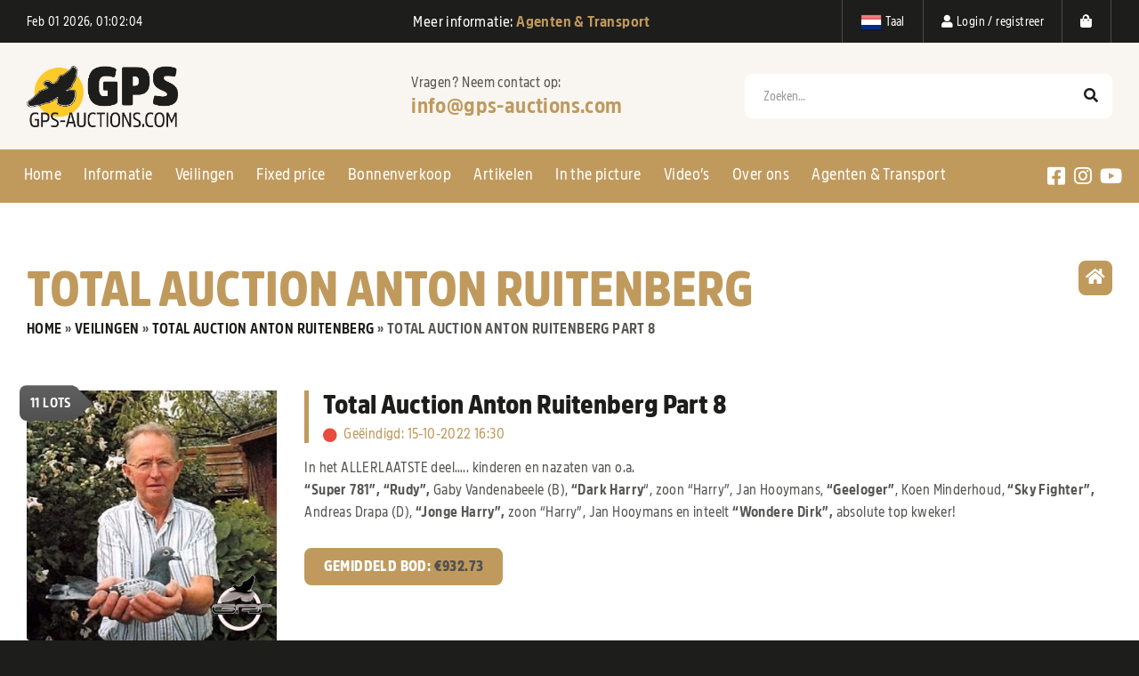

--- FILE ---
content_type: text/html; charset=UTF-8
request_url: https://gps-auctions.com/shop/veilingen/total-auction-anton-ruitenberg/total-auction-anton-ruitenberg-part-8/
body_size: 16884
content:
<!doctype html>
<html lang="nl-NL">
<head>
<script>
        window.dataLayer = window.dataLayer || [];

        function gtag() {
            dataLayer.push(arguments);
        }

        gtag("consent", "default", {
            ad_storage: "denied",
            ad_user_data: "denied",
            ad_personalization: "denied",
            analytics_storage: "denied",
            functionality_storage: "denied",
            personalization_storage: "denied",
            security_storage: "granted",
            wait_for_update: 2000,
        });

        gtag("set", "ads_data_redaction", true);
        gtag("set", "url_passthrough", true);
    </script>
	<meta charset="UTF-8" />
	<meta name="viewport" content="width=device-width, initial-scale=1" />
	  <script>
      window.dataLayer = window.dataLayer || [];

      function gtag() {
          dataLayer.push(arguments);
      }

      gtag("consent", "default", {
          ad_storage: "denied",
          ad_user_data: "denied", 
          ad_personalization: "denied",
          analytics_storage: "denied",
          functionality_storage: "denied",
          personalization_storage: "denied",
          security_storage: "granted",
          wait_for_update: 2000,
      });

      gtag("set", "ads_data_redaction", true);
      gtag("set", "url_passthrough", true);
  </script>
  <meta name='robots' content='index, follow, max-image-preview:large, max-snippet:-1, max-video-preview:-1' />
<script id="cookieyes" type="text/javascript" src="https://cdn-cookieyes.com/client_data/d2f388d933fb9496f9c61ff3/script.js"></script>
            <script data-no-defer="1" data-ezscrex="false" data-cfasync="false" data-pagespeed-no-defer data-cookieconsent="ignore">
                var ctPublicFunctions = {"_ajax_nonce":"6f5173dee3","_rest_nonce":"414698e4a2","_ajax_url":"\/wp-admin\/admin-ajax.php","_rest_url":"https:\/\/gps-auctions.com\/wp-json\/","data__cookies_type":"none","data__ajax_type":"rest","data__bot_detector_enabled":"0","data__frontend_data_log_enabled":1,"cookiePrefix":"","wprocket_detected":false,"host_url":"gps-auctions.com","text__ee_click_to_select":"Klik om de hele gegevens te selecteren","text__ee_original_email":"De volledige tekst is","text__ee_got_it":"Duidelijk","text__ee_blocked":"Geblokkeerd","text__ee_cannot_connect":"Kan geen verbinding maken","text__ee_cannot_decode":"Kan e-mail niet decoderen. Onbekende reden","text__ee_email_decoder":"Cleantalk e-mail decoder","text__ee_wait_for_decoding":"De magie is onderweg!","text__ee_decoding_process":"Wacht een paar seconden terwijl we de contactgegevens decoderen."}
            </script>
        
            <script data-no-defer="1" data-ezscrex="false" data-cfasync="false" data-pagespeed-no-defer data-cookieconsent="ignore">
                var ctPublic = {"_ajax_nonce":"6f5173dee3","settings__forms__check_internal":"0","settings__forms__check_external":"0","settings__forms__force_protection":0,"settings__forms__search_test":"0","settings__forms__wc_add_to_cart":"0","settings__data__bot_detector_enabled":"0","settings__sfw__anti_crawler":0,"blog_home":"https:\/\/gps-auctions.com\/","pixel__setting":"3","pixel__enabled":false,"pixel__url":"https:\/\/moderate10-v4.cleantalk.org\/pixel\/ceb0c1749b6984562015070a0b800e4d.gif","data__email_check_before_post":"1","data__email_check_exist_post":0,"data__cookies_type":"none","data__key_is_ok":true,"data__visible_fields_required":true,"wl_brandname":"Anti-Spam by CleanTalk","wl_brandname_short":"CleanTalk","ct_checkjs_key":1967143972,"emailEncoderPassKey":"1f6d67565d46c44f82bfb53bdfad8c0f","bot_detector_forms_excluded":"W10=","advancedCacheExists":false,"varnishCacheExists":false,"wc_ajax_add_to_cart":false}
            </script>
        
	<title>Total Auction Anton Ruitenberg Part 8 - GPS-Auctions</title>
	<link rel="canonical" href="https://gps-auctions.com/shop/veilingen/total-auction-anton-ruitenberg/total-auction-anton-ruitenberg-part-8/" />
	<meta property="og:locale" content="nl_NL" />
	<meta property="og:type" content="article" />
	<meta property="og:title" content="Total Auction Anton Ruitenberg Part 8 - GPS-Auctions" />
	<meta property="og:description" content="In het ALLERLAATSTE deel&#8230;.. kinderen en nazaten van o.a. &#8220;Super 781&#8221;, &#8220;Rudy&#8221;, Gaby Vandenabeele (B), &#8220;Dark Harry&#8220;, zoon &#8220;Harry&#8221;, Jan Hooymans, &#8220;Geeloger&#8221;, Koen Minderhoud, &#8220;Sky Fighter&#8221;, Andreas Drapa (D), &#8220;Jonge Harry&#8221;, zoon &#8220;Harry&#8221;, Jan Hooymans en inteelt &#8220;Wondere Dirk&#8221;, absolute top kweker!" />
	<meta property="og:url" content="https://gps-auctions.com/shop/veilingen/total-auction-anton-ruitenberg/total-auction-anton-ruitenberg-part-8/" />
	<meta property="og:site_name" content="GPS-Auctions" />
	<meta name="twitter:card" content="summary_large_image" />
	<script type="application/ld+json" class="yoast-schema-graph">{"@context":"https://schema.org","@graph":[{"@type":"CollectionPage","@id":"https://gps-auctions.com/shop/veilingen/total-auction-anton-ruitenberg/total-auction-anton-ruitenberg-part-8/","url":"https://gps-auctions.com/shop/veilingen/total-auction-anton-ruitenberg/total-auction-anton-ruitenberg-part-8/","name":"Total Auction Anton Ruitenberg Part 8 - GPS-Auctions","isPartOf":{"@id":"https://gps-auctions.com/#website"},"primaryImageOfPage":{"@id":"https://gps-auctions.com/shop/veilingen/total-auction-anton-ruitenberg/total-auction-anton-ruitenberg-part-8/#primaryimage"},"image":{"@id":"https://gps-auctions.com/shop/veilingen/total-auction-anton-ruitenberg/total-auction-anton-ruitenberg-part-8/#primaryimage"},"thumbnailUrl":"https://gps-auctions.com/wp-content/uploads/2022/09/NL21-1546547.jpg","breadcrumb":{"@id":"https://gps-auctions.com/shop/veilingen/total-auction-anton-ruitenberg/total-auction-anton-ruitenberg-part-8/#breadcrumb"},"inLanguage":"nl-NL"},{"@type":"ImageObject","inLanguage":"nl-NL","@id":"https://gps-auctions.com/shop/veilingen/total-auction-anton-ruitenberg/total-auction-anton-ruitenberg-part-8/#primaryimage","url":"https://gps-auctions.com/wp-content/uploads/2022/09/NL21-1546547.jpg","contentUrl":"https://gps-auctions.com/wp-content/uploads/2022/09/NL21-1546547.jpg","width":1000,"height":1000},{"@type":"BreadcrumbList","@id":"https://gps-auctions.com/shop/veilingen/total-auction-anton-ruitenberg/total-auction-anton-ruitenberg-part-8/#breadcrumb","itemListElement":[{"@type":"ListItem","position":1,"name":"Home","item":"https://gps-auctions.com/"},{"@type":"ListItem","position":2,"name":"Shop","item":"https://gps-auctions.com/shop/"},{"@type":"ListItem","position":3,"name":"Veilingen","item":"https://gps-auctions.com/shop/veilingen/"},{"@type":"ListItem","position":4,"name":"Total Auction Anton Ruitenberg","item":"https://gps-auctions.com/shop/veilingen/total-auction-anton-ruitenberg/"},{"@type":"ListItem","position":5,"name":"Total Auction Anton Ruitenberg Part 8"}]},{"@type":"WebSite","@id":"https://gps-auctions.com/#website","url":"https://gps-auctions.com/","name":"GPS-Auctions","description":"Het Grootste Allround Postduiven Veilinghuis van Nederland","publisher":{"@id":"https://gps-auctions.com/#organization"},"potentialAction":[{"@type":"SearchAction","target":{"@type":"EntryPoint","urlTemplate":"https://gps-auctions.com/?s={search_term_string}"},"query-input":{"@type":"PropertyValueSpecification","valueRequired":true,"valueName":"search_term_string"}}],"inLanguage":"nl-NL"},{"@type":"Organization","@id":"https://gps-auctions.com/#organization","name":"GPS-Auctions","url":"https://gps-auctions.com/","logo":{"@type":"ImageObject","inLanguage":"nl-NL","@id":"https://gps-auctions.com/#/schema/logo/image/","url":"https://gps-auctions.com/wp-content/uploads/2021/07/gps-auctions-logo.png","contentUrl":"https://gps-auctions.com/wp-content/uploads/2021/07/gps-auctions-logo.png","width":967,"height":249,"caption":"GPS-Auctions"},"image":{"@id":"https://gps-auctions.com/#/schema/logo/image/"}}]}</script>


<link rel='dns-prefetch' href='//code.jquery.com' />
<link rel='dns-prefetch' href='//use.fontawesome.com' />
<link rel="alternate" type="application/rss+xml" title="GPS-Auctions &raquo; feed" href="https://gps-auctions.com/feed/" />
<link rel="alternate" type="application/rss+xml" title="GPS-Auctions &raquo; reacties feed" href="https://gps-auctions.com/comments/feed/" />
<link rel="alternate" type="application/rss+xml" title="GPS-Auctions &raquo; Total Auction Anton Ruitenberg Part 8 Categorie feed" href="https://gps-auctions.com/shop/veilingen/total-auction-anton-ruitenberg/total-auction-anton-ruitenberg-part-8/feed/" />
<style id='wp-img-auto-sizes-contain-inline-css' type='text/css'>
img:is([sizes=auto i],[sizes^="auto," i]){contain-intrinsic-size:3000px 1500px}
/*# sourceURL=wp-img-auto-sizes-contain-inline-css */
</style>
<link rel='stylesheet' id='gtranslate-style-css' href='https://gps-auctions.com/wp-content/plugins/gtranslate/gtranslate-style24.css?ver=6.9' type='text/css' media='all' />
<link rel='stylesheet' id='slick-style-css' href='https://gps-auctions.com/wp-content/themes/gps-auctions/css/slick.css?ver=1.9.0' type='text/css' media='all' />
<link rel='stylesheet' id='slick-theme-style-css' href='https://gps-auctions.com/wp-content/themes/gps-auctions/css/slick-theme.min.css?ver=1.9.0' type='text/css' media='all' />
<link rel='stylesheet' id='open-sans-fonts-css' href='https://gps-auctions.com/wp-content/themes/gps-auctions/css/open-sans-fonts.css?ver=1.0.0' type='text/css' media='all' />
<link rel='stylesheet' id='amsi-pro-aks-narrow-fonts-css' href='https://gps-auctions.com/wp-content/themes/gps-auctions/css/amsi-pro-aks-narrow-fonts.css?ver=1.0.0' type='text/css' media='all' />
<link rel='stylesheet' id='normalize-css' href='https://gps-auctions.com/wp-content/themes/gps-auctions/css/normalize.css?ver=1.0.0' type='text/css' media='all' />
<link rel='stylesheet' id='components-css' href='https://gps-auctions.com/wp-content/themes/gps-auctions/css/components.css?ver=1.0.1' type='text/css' media='all' />
<link rel='stylesheet' id='wp-core-css' href='https://gps-auctions.com/wp-content/themes/gps-auctions/css/wp-core.css?ver=1.0.0' type='text/css' media='all' />
<link rel='stylesheet' id='columns-css' href='https://gps-auctions.com/wp-content/themes/gps-auctions/css/columns.css?ver=1.0.0' type='text/css' media='all' />
<link rel='stylesheet' id='gps-auctions-css' href='https://gps-auctions.com/wp-content/themes/gps-auctions/css/new/gps-auctions.css?ver=1.2.6' type='text/css' media='all' />
<link rel='stylesheet' id='style-css' href='https://gps-auctions.com/wp-content/themes/gps-auctions/style.css?ver=1.0.0' type='text/css' media='all' />
<style id='wp-emoji-styles-inline-css' type='text/css'>

	img.wp-smiley, img.emoji {
		display: inline !important;
		border: none !important;
		box-shadow: none !important;
		height: 1em !important;
		width: 1em !important;
		margin: 0 0.07em !important;
		vertical-align: -0.1em !important;
		background: none !important;
		padding: 0 !important;
	}
/*# sourceURL=wp-emoji-styles-inline-css */
</style>
<link rel='stylesheet' id='wp-block-library-css' href='https://gps-auctions.com/wp-includes/css/dist/block-library/style.min.css?ver=6.9' type='text/css' media='all' />
<style id='global-styles-inline-css' type='text/css'>
:root{--wp--preset--aspect-ratio--square: 1;--wp--preset--aspect-ratio--4-3: 4/3;--wp--preset--aspect-ratio--3-4: 3/4;--wp--preset--aspect-ratio--3-2: 3/2;--wp--preset--aspect-ratio--2-3: 2/3;--wp--preset--aspect-ratio--16-9: 16/9;--wp--preset--aspect-ratio--9-16: 9/16;--wp--preset--color--black: #000000;--wp--preset--color--cyan-bluish-gray: #abb8c3;--wp--preset--color--white: #ffffff;--wp--preset--color--pale-pink: #f78da7;--wp--preset--color--vivid-red: #cf2e2e;--wp--preset--color--luminous-vivid-orange: #ff6900;--wp--preset--color--luminous-vivid-amber: #fcb900;--wp--preset--color--light-green-cyan: #7bdcb5;--wp--preset--color--vivid-green-cyan: #00d084;--wp--preset--color--pale-cyan-blue: #8ed1fc;--wp--preset--color--vivid-cyan-blue: #0693e3;--wp--preset--color--vivid-purple: #9b51e0;--wp--preset--gradient--vivid-cyan-blue-to-vivid-purple: linear-gradient(135deg,rgb(6,147,227) 0%,rgb(155,81,224) 100%);--wp--preset--gradient--light-green-cyan-to-vivid-green-cyan: linear-gradient(135deg,rgb(122,220,180) 0%,rgb(0,208,130) 100%);--wp--preset--gradient--luminous-vivid-amber-to-luminous-vivid-orange: linear-gradient(135deg,rgb(252,185,0) 0%,rgb(255,105,0) 100%);--wp--preset--gradient--luminous-vivid-orange-to-vivid-red: linear-gradient(135deg,rgb(255,105,0) 0%,rgb(207,46,46) 100%);--wp--preset--gradient--very-light-gray-to-cyan-bluish-gray: linear-gradient(135deg,rgb(238,238,238) 0%,rgb(169,184,195) 100%);--wp--preset--gradient--cool-to-warm-spectrum: linear-gradient(135deg,rgb(74,234,220) 0%,rgb(151,120,209) 20%,rgb(207,42,186) 40%,rgb(238,44,130) 60%,rgb(251,105,98) 80%,rgb(254,248,76) 100%);--wp--preset--gradient--blush-light-purple: linear-gradient(135deg,rgb(255,206,236) 0%,rgb(152,150,240) 100%);--wp--preset--gradient--blush-bordeaux: linear-gradient(135deg,rgb(254,205,165) 0%,rgb(254,45,45) 50%,rgb(107,0,62) 100%);--wp--preset--gradient--luminous-dusk: linear-gradient(135deg,rgb(255,203,112) 0%,rgb(199,81,192) 50%,rgb(65,88,208) 100%);--wp--preset--gradient--pale-ocean: linear-gradient(135deg,rgb(255,245,203) 0%,rgb(182,227,212) 50%,rgb(51,167,181) 100%);--wp--preset--gradient--electric-grass: linear-gradient(135deg,rgb(202,248,128) 0%,rgb(113,206,126) 100%);--wp--preset--gradient--midnight: linear-gradient(135deg,rgb(2,3,129) 0%,rgb(40,116,252) 100%);--wp--preset--font-size--small: 13px;--wp--preset--font-size--medium: 20px;--wp--preset--font-size--large: 36px;--wp--preset--font-size--x-large: 42px;--wp--preset--spacing--20: 0.44rem;--wp--preset--spacing--30: 0.67rem;--wp--preset--spacing--40: 1rem;--wp--preset--spacing--50: 1.5rem;--wp--preset--spacing--60: 2.25rem;--wp--preset--spacing--70: 3.38rem;--wp--preset--spacing--80: 5.06rem;--wp--preset--shadow--natural: 6px 6px 9px rgba(0, 0, 0, 0.2);--wp--preset--shadow--deep: 12px 12px 50px rgba(0, 0, 0, 0.4);--wp--preset--shadow--sharp: 6px 6px 0px rgba(0, 0, 0, 0.2);--wp--preset--shadow--outlined: 6px 6px 0px -3px rgb(255, 255, 255), 6px 6px rgb(0, 0, 0);--wp--preset--shadow--crisp: 6px 6px 0px rgb(0, 0, 0);}:where(.is-layout-flex){gap: 0.5em;}:where(.is-layout-grid){gap: 0.5em;}body .is-layout-flex{display: flex;}.is-layout-flex{flex-wrap: wrap;align-items: center;}.is-layout-flex > :is(*, div){margin: 0;}body .is-layout-grid{display: grid;}.is-layout-grid > :is(*, div){margin: 0;}:where(.wp-block-columns.is-layout-flex){gap: 2em;}:where(.wp-block-columns.is-layout-grid){gap: 2em;}:where(.wp-block-post-template.is-layout-flex){gap: 1.25em;}:where(.wp-block-post-template.is-layout-grid){gap: 1.25em;}.has-black-color{color: var(--wp--preset--color--black) !important;}.has-cyan-bluish-gray-color{color: var(--wp--preset--color--cyan-bluish-gray) !important;}.has-white-color{color: var(--wp--preset--color--white) !important;}.has-pale-pink-color{color: var(--wp--preset--color--pale-pink) !important;}.has-vivid-red-color{color: var(--wp--preset--color--vivid-red) !important;}.has-luminous-vivid-orange-color{color: var(--wp--preset--color--luminous-vivid-orange) !important;}.has-luminous-vivid-amber-color{color: var(--wp--preset--color--luminous-vivid-amber) !important;}.has-light-green-cyan-color{color: var(--wp--preset--color--light-green-cyan) !important;}.has-vivid-green-cyan-color{color: var(--wp--preset--color--vivid-green-cyan) !important;}.has-pale-cyan-blue-color{color: var(--wp--preset--color--pale-cyan-blue) !important;}.has-vivid-cyan-blue-color{color: var(--wp--preset--color--vivid-cyan-blue) !important;}.has-vivid-purple-color{color: var(--wp--preset--color--vivid-purple) !important;}.has-black-background-color{background-color: var(--wp--preset--color--black) !important;}.has-cyan-bluish-gray-background-color{background-color: var(--wp--preset--color--cyan-bluish-gray) !important;}.has-white-background-color{background-color: var(--wp--preset--color--white) !important;}.has-pale-pink-background-color{background-color: var(--wp--preset--color--pale-pink) !important;}.has-vivid-red-background-color{background-color: var(--wp--preset--color--vivid-red) !important;}.has-luminous-vivid-orange-background-color{background-color: var(--wp--preset--color--luminous-vivid-orange) !important;}.has-luminous-vivid-amber-background-color{background-color: var(--wp--preset--color--luminous-vivid-amber) !important;}.has-light-green-cyan-background-color{background-color: var(--wp--preset--color--light-green-cyan) !important;}.has-vivid-green-cyan-background-color{background-color: var(--wp--preset--color--vivid-green-cyan) !important;}.has-pale-cyan-blue-background-color{background-color: var(--wp--preset--color--pale-cyan-blue) !important;}.has-vivid-cyan-blue-background-color{background-color: var(--wp--preset--color--vivid-cyan-blue) !important;}.has-vivid-purple-background-color{background-color: var(--wp--preset--color--vivid-purple) !important;}.has-black-border-color{border-color: var(--wp--preset--color--black) !important;}.has-cyan-bluish-gray-border-color{border-color: var(--wp--preset--color--cyan-bluish-gray) !important;}.has-white-border-color{border-color: var(--wp--preset--color--white) !important;}.has-pale-pink-border-color{border-color: var(--wp--preset--color--pale-pink) !important;}.has-vivid-red-border-color{border-color: var(--wp--preset--color--vivid-red) !important;}.has-luminous-vivid-orange-border-color{border-color: var(--wp--preset--color--luminous-vivid-orange) !important;}.has-luminous-vivid-amber-border-color{border-color: var(--wp--preset--color--luminous-vivid-amber) !important;}.has-light-green-cyan-border-color{border-color: var(--wp--preset--color--light-green-cyan) !important;}.has-vivid-green-cyan-border-color{border-color: var(--wp--preset--color--vivid-green-cyan) !important;}.has-pale-cyan-blue-border-color{border-color: var(--wp--preset--color--pale-cyan-blue) !important;}.has-vivid-cyan-blue-border-color{border-color: var(--wp--preset--color--vivid-cyan-blue) !important;}.has-vivid-purple-border-color{border-color: var(--wp--preset--color--vivid-purple) !important;}.has-vivid-cyan-blue-to-vivid-purple-gradient-background{background: var(--wp--preset--gradient--vivid-cyan-blue-to-vivid-purple) !important;}.has-light-green-cyan-to-vivid-green-cyan-gradient-background{background: var(--wp--preset--gradient--light-green-cyan-to-vivid-green-cyan) !important;}.has-luminous-vivid-amber-to-luminous-vivid-orange-gradient-background{background: var(--wp--preset--gradient--luminous-vivid-amber-to-luminous-vivid-orange) !important;}.has-luminous-vivid-orange-to-vivid-red-gradient-background{background: var(--wp--preset--gradient--luminous-vivid-orange-to-vivid-red) !important;}.has-very-light-gray-to-cyan-bluish-gray-gradient-background{background: var(--wp--preset--gradient--very-light-gray-to-cyan-bluish-gray) !important;}.has-cool-to-warm-spectrum-gradient-background{background: var(--wp--preset--gradient--cool-to-warm-spectrum) !important;}.has-blush-light-purple-gradient-background{background: var(--wp--preset--gradient--blush-light-purple) !important;}.has-blush-bordeaux-gradient-background{background: var(--wp--preset--gradient--blush-bordeaux) !important;}.has-luminous-dusk-gradient-background{background: var(--wp--preset--gradient--luminous-dusk) !important;}.has-pale-ocean-gradient-background{background: var(--wp--preset--gradient--pale-ocean) !important;}.has-electric-grass-gradient-background{background: var(--wp--preset--gradient--electric-grass) !important;}.has-midnight-gradient-background{background: var(--wp--preset--gradient--midnight) !important;}.has-small-font-size{font-size: var(--wp--preset--font-size--small) !important;}.has-medium-font-size{font-size: var(--wp--preset--font-size--medium) !important;}.has-large-font-size{font-size: var(--wp--preset--font-size--large) !important;}.has-x-large-font-size{font-size: var(--wp--preset--font-size--x-large) !important;}
/*# sourceURL=global-styles-inline-css */
</style>

<style id='classic-theme-styles-inline-css' type='text/css'>
/*! This file is auto-generated */
.wp-block-button__link{color:#fff;background-color:#32373c;border-radius:9999px;box-shadow:none;text-decoration:none;padding:calc(.667em + 2px) calc(1.333em + 2px);font-size:1.125em}.wp-block-file__button{background:#32373c;color:#fff;text-decoration:none}
/*# sourceURL=/wp-includes/css/classic-themes.min.css */
</style>
<style id='font-awesome-svg-styles-default-inline-css' type='text/css'>
.svg-inline--fa {
  display: inline-block;
  height: 1em;
  overflow: visible;
  vertical-align: -.125em;
}
/*# sourceURL=font-awesome-svg-styles-default-inline-css */
</style>
<link rel='stylesheet' id='font-awesome-svg-styles-css' href='https://gps-auctions.com/wp-content/uploads/font-awesome/v5.15.3/css/svg-with-js.css' type='text/css' media='all' />
<style id='font-awesome-svg-styles-inline-css' type='text/css'>
   .wp-block-font-awesome-icon svg::before,
   .wp-rich-text-font-awesome-icon svg::before {content: unset;}
/*# sourceURL=font-awesome-svg-styles-inline-css */
</style>
<link rel='stylesheet' id='cleantalk-public-css-css' href='https://gps-auctions.com/wp-content/plugins/cleantalk-spam-protect/css/cleantalk-public.min.css?ver=6.70.1_1766387444' type='text/css' media='all' />
<link rel='stylesheet' id='cleantalk-email-decoder-css-css' href='https://gps-auctions.com/wp-content/plugins/cleantalk-spam-protect/css/cleantalk-email-decoder.min.css?ver=6.70.1_1766387444' type='text/css' media='all' />
<link rel='stylesheet' id='woocommerce-layout-css' href='https://gps-auctions.com/wp-content/plugins/woocommerce/assets/css/woocommerce-layout.css?ver=10.4.3' type='text/css' media='all' />
<link rel='stylesheet' id='woocommerce-smallscreen-css' href='https://gps-auctions.com/wp-content/plugins/woocommerce/assets/css/woocommerce-smallscreen.css?ver=10.4.3' type='text/css' media='only screen and (max-width: 768px)' />
<link rel='stylesheet' id='woocommerce-general-css' href='https://gps-auctions.com/wp-content/plugins/woocommerce/assets/css/woocommerce.css?ver=10.4.3' type='text/css' media='all' />
<style id='woocommerce-inline-inline-css' type='text/css'>
.woocommerce form .form-row .required { visibility: visible; }
/*# sourceURL=woocommerce-inline-inline-css */
</style>
<link rel='stylesheet' id='custom-woocommerce-style-css' href='https://gps-auctions.com/wp-content/themes/gps-auctions/css/new/woocommerce.css?ver=1.0.10' type='text/css' media='all' />
<link rel='stylesheet' id='font-awesome-official-css' href='https://use.fontawesome.com/releases/v5.15.3/css/all.css' type='text/css' media='all' integrity="sha384-SZXxX4whJ79/gErwcOYf+zWLeJdY/qpuqC4cAa9rOGUstPomtqpuNWT9wdPEn2fk" crossorigin="anonymous" />
<link rel='stylesheet' id='dashicons-css' href='https://gps-auctions.com/wp-includes/css/dashicons.min.css?ver=6.9' type='text/css' media='all' />
<link rel='stylesheet' id='simple-auction-css' href='https://gps-auctions.com/wp-content/plugins/woocommerce-simple-auctions/css/frontend.css?ver=6.9' type='text/css' media='all' />
<link rel='stylesheet' id='mollie-applepaydirect-css' href='https://gps-auctions.com/wp-content/plugins/mollie-payments-for-woocommerce/public/css/mollie-applepaydirect.min.css?ver=1769412452' type='text/css' media='screen' />
<link rel='stylesheet' id='sib-front-css-css' href='https://gps-auctions.com/wp-content/plugins/mailin/css/mailin-front.css?ver=6.9' type='text/css' media='all' />
<link rel='stylesheet' id='font-awesome-official-v4shim-css' href='https://use.fontawesome.com/releases/v5.15.3/css/v4-shims.css' type='text/css' media='all' integrity="sha384-C2B+KlPW+WkR0Ld9loR1x3cXp7asA0iGVodhCoJ4hwrWm/d9qKS59BGisq+2Y0/D" crossorigin="anonymous" />
<style id='font-awesome-official-v4shim-inline-css' type='text/css'>
@font-face {
font-family: "FontAwesome";
font-display: block;
src: url("https://use.fontawesome.com/releases/v5.15.3/webfonts/fa-brands-400.eot"),
		url("https://use.fontawesome.com/releases/v5.15.3/webfonts/fa-brands-400.eot?#iefix") format("embedded-opentype"),
		url("https://use.fontawesome.com/releases/v5.15.3/webfonts/fa-brands-400.woff2") format("woff2"),
		url("https://use.fontawesome.com/releases/v5.15.3/webfonts/fa-brands-400.woff") format("woff"),
		url("https://use.fontawesome.com/releases/v5.15.3/webfonts/fa-brands-400.ttf") format("truetype"),
		url("https://use.fontawesome.com/releases/v5.15.3/webfonts/fa-brands-400.svg#fontawesome") format("svg");
}

@font-face {
font-family: "FontAwesome";
font-display: block;
src: url("https://use.fontawesome.com/releases/v5.15.3/webfonts/fa-solid-900.eot"),
		url("https://use.fontawesome.com/releases/v5.15.3/webfonts/fa-solid-900.eot?#iefix") format("embedded-opentype"),
		url("https://use.fontawesome.com/releases/v5.15.3/webfonts/fa-solid-900.woff2") format("woff2"),
		url("https://use.fontawesome.com/releases/v5.15.3/webfonts/fa-solid-900.woff") format("woff"),
		url("https://use.fontawesome.com/releases/v5.15.3/webfonts/fa-solid-900.ttf") format("truetype"),
		url("https://use.fontawesome.com/releases/v5.15.3/webfonts/fa-solid-900.svg#fontawesome") format("svg");
}

@font-face {
font-family: "FontAwesome";
font-display: block;
src: url("https://use.fontawesome.com/releases/v5.15.3/webfonts/fa-regular-400.eot"),
		url("https://use.fontawesome.com/releases/v5.15.3/webfonts/fa-regular-400.eot?#iefix") format("embedded-opentype"),
		url("https://use.fontawesome.com/releases/v5.15.3/webfonts/fa-regular-400.woff2") format("woff2"),
		url("https://use.fontawesome.com/releases/v5.15.3/webfonts/fa-regular-400.woff") format("woff"),
		url("https://use.fontawesome.com/releases/v5.15.3/webfonts/fa-regular-400.ttf") format("truetype"),
		url("https://use.fontawesome.com/releases/v5.15.3/webfonts/fa-regular-400.svg#fontawesome") format("svg");
unicode-range: U+F004-F005,U+F007,U+F017,U+F022,U+F024,U+F02E,U+F03E,U+F044,U+F057-F059,U+F06E,U+F070,U+F075,U+F07B-F07C,U+F080,U+F086,U+F089,U+F094,U+F09D,U+F0A0,U+F0A4-F0A7,U+F0C5,U+F0C7-F0C8,U+F0E0,U+F0EB,U+F0F3,U+F0F8,U+F0FE,U+F111,U+F118-F11A,U+F11C,U+F133,U+F144,U+F146,U+F14A,U+F14D-F14E,U+F150-F152,U+F15B-F15C,U+F164-F165,U+F185-F186,U+F191-F192,U+F1AD,U+F1C1-F1C9,U+F1CD,U+F1D8,U+F1E3,U+F1EA,U+F1F6,U+F1F9,U+F20A,U+F247-F249,U+F24D,U+F254-F25B,U+F25D,U+F267,U+F271-F274,U+F279,U+F28B,U+F28D,U+F2B5-F2B6,U+F2B9,U+F2BB,U+F2BD,U+F2C1-F2C2,U+F2D0,U+F2D2,U+F2DC,U+F2ED,U+F328,U+F358-F35B,U+F3A5,U+F3D1,U+F410,U+F4AD;
}
/*# sourceURL=font-awesome-official-v4shim-inline-css */
</style>
<script src="https://code.jquery.com/jquery-3.5.1.min.js?ver=3.5.1" integrity="sha256-9/aliU8dGd2tb6OSsuzixeV4y/faTqgFtohetphbbj0=" crossorigin="anonymous" type="text/javascript"></script>
<script type="text/javascript" id="touch-js-after">
/* <![CDATA[ */
!function(o,c){var n=c.documentElement,t=" w-mod-";n.className+=t+"js",("ontouchstart"in o||o.DocumentTouch&&c instanceof DocumentTouch)&&(n.className+=t+"touch")}(window,document);
//# sourceURL=touch-js-after
/* ]]> */
</script>
<script type="text/javascript" src="https://gps-auctions.com/wp-content/plugins/cleantalk-spam-protect/js/apbct-public-bundle_gathering.min.js?ver=6.70.1_1766387444" id="apbct-public-bundle_gathering.min-js-js"></script>
<script type="text/javascript" src="https://gps-auctions.com/wp-content/plugins/woocommerce/assets/js/jquery-blockui/jquery.blockUI.min.js?ver=2.7.0-wc.10.4.3" id="wc-jquery-blockui-js" defer="defer" data-wp-strategy="defer"></script>
<script type="text/javascript" src="https://gps-auctions.com/wp-content/plugins/woocommerce/assets/js/js-cookie/js.cookie.min.js?ver=2.1.4-wc.10.4.3" id="wc-js-cookie-js" defer="defer" data-wp-strategy="defer"></script>
<script type="text/javascript" id="woocommerce-js-extra">
/* <![CDATA[ */
var woocommerce_params = {"ajax_url":"/wp-admin/admin-ajax.php","wc_ajax_url":"/?wc-ajax=%%endpoint%%","i18n_password_show":"Wachtwoord weergeven","i18n_password_hide":"Wachtwoord verbergen"};
//# sourceURL=woocommerce-js-extra
/* ]]> */
</script>
<script type="text/javascript" src="https://gps-auctions.com/wp-content/plugins/woocommerce/assets/js/frontend/woocommerce.min.js?ver=10.4.3" id="woocommerce-js" defer="defer" data-wp-strategy="defer"></script>
<script type="text/javascript" src="https://gps-auctions.com/wp-content/plugins/woocommerce-simple-auctions/js/jquery.countdown.min.js?ver=1.2.39" id="simple-auction-countdown-js"></script>
<script type="text/javascript" id="simple-auction-countdown-language-js-extra">
/* <![CDATA[ */
var countdown_language_data = {"labels":{"Years":"Jaren","Months":"Maanden","Weeks":"Weken","Days":"Dagen","Hours":"Uren","Minutes":"Minuten","Seconds":"Seconden"},"labels1":{"Year":"Jaar","Month":"Maand","Week":"Week","Day":"Dag","Hour":"Uur","Minute":"Minuut","Second":"Seconde"},"compactLabels":{"y":"j","m":"m","w":"w","d":"d"}};
//# sourceURL=simple-auction-countdown-language-js-extra
/* ]]> */
</script>
<script type="text/javascript" src="https://gps-auctions.com/wp-content/plugins/woocommerce-simple-auctions/js/jquery.countdown.language.js?ver=1.2.39" id="simple-auction-countdown-language-js"></script>
<script type="text/javascript" id="simple-auction-frontend-js-extra">
/* <![CDATA[ */
var data = {"winning":"Winnend bod:","a_finished":"Veiling is afgelopen","checking":"Laatste seconde biedingen check","finished":"Aftellen is afgelopen","gtm_offset":"1","started":"Veiling is begonnen! Vernieuw deze pagina.","no_need":"U bent momenteel de hoogste bieder!","compact_counter":"yes","interval":"20"};
var SA_Ajax = {"ajaxurl":"/shop/veilingen/total-auction-anton-ruitenberg/total-auction-anton-ruitenberg-part-8/?wsa-ajax","najax":"1","last_activity":"1769908189","focus":"yes"};
//# sourceURL=simple-auction-frontend-js-extra
/* ]]> */
</script>
<script type="text/javascript" src="https://gps-auctions.com/wp-content/plugins/woocommerce-simple-auctions/js/simple-auction-frontend.js?ver=1.2.39" id="simple-auction-frontend-js"></script>
<script type="text/javascript" id="sib-front-js-js-extra">
/* <![CDATA[ */
var sibErrMsg = {"invalidMail":"Please fill out valid email address","requiredField":"Please fill out required fields","invalidDateFormat":"Please fill out valid date format","invalidSMSFormat":"Please fill out valid phone number"};
var ajax_sib_front_object = {"ajax_url":"https://gps-auctions.com/wp-admin/admin-ajax.php","ajax_nonce":"bf1baab69d","flag_url":"https://gps-auctions.com/wp-content/plugins/mailin/img/flags/"};
//# sourceURL=sib-front-js-js-extra
/* ]]> */
</script>
<script type="text/javascript" src="https://gps-auctions.com/wp-content/plugins/mailin/js/mailin-front.js?ver=1768808239" id="sib-front-js-js"></script>
<link rel="https://api.w.org/" href="https://gps-auctions.com/wp-json/" /><link rel="alternate" title="JSON" type="application/json" href="https://gps-auctions.com/wp-json/wp/v2/product_cat/993" /><link rel="EditURI" type="application/rsd+xml" title="RSD" href="https://gps-auctions.com/xmlrpc.php?rsd" />
<meta name="generator" content="WordPress 6.9" />
<meta name="generator" content="WooCommerce 10.4.3" />
<script>var gt_request_uri = '/shop/veilingen/total-auction-anton-ruitenberg/total-auction-anton-ruitenberg-part-8/';</script><script>document.createElement( "picture" );if(!window.HTMLPictureElement && document.addEventListener) {window.addEventListener("DOMContentLoaded", function() {var s = document.createElement("script");s.src = "https://gps-auctions.com/wp-content/plugins/webp-express/js/picturefill.min.js";document.body.appendChild(s);});}</script><link href="https://gps-auctions.com/wp-content/themes/gps-auctions/images/gps-auctions-favicon.png" rel="shortcut icon" type="image/x-icon"><link href="https://gps-auctions.com/wp-content/themes/gps-auctions/images/gps-auctions-webclip.jpg" rel="apple-touch-icon">	<noscript><style>.woocommerce-product-gallery{ opacity: 1 !important; }</style></noscript>
	
<!-- BEGIN Clicky Analytics v2.2.4 Tracking - https://wordpress.org/plugins/clicky-analytics/ -->
<script type="text/javascript">
  var clicky_custom = clicky_custom || {};
  clicky_custom.outbound_pattern = ['/go/','/out/'];
</script>

<script async src="//static.getclicky.com/101335051.js"></script>

<!-- END Clicky Analytics v2.2.4 Tracking -->

<script type="text/javascript" src="https://cdn.by.wonderpush.com/sdk/1.1/wonderpush-loader.min.js" async></script>
<script type="text/javascript">
  window.WonderPush = window.WonderPush || [];
  window.WonderPush.push(['init', {"customDomain":"https:\/\/gps-auctions.com\/wp-content\/plugins\/mailin\/","serviceWorkerUrl":"wonderpush-worker-loader.min.js?webKey=68ccf85f97cc8a494d8da4322cc7fb03c8e4a586358de71eef9a6f6b5b1e51f7","frameUrl":"wonderpush.min.html","webKey":"68ccf85f97cc8a494d8da4322cc7fb03c8e4a586358de71eef9a6f6b5b1e51f7"}]);
</script><link rel="icon" href="https://gps-auctions.com/wp-content/uploads/2025/05/cropped-LOGO-zwart-32x32.png" sizes="32x32" />
<link rel="icon" href="https://gps-auctions.com/wp-content/uploads/2025/05/cropped-LOGO-zwart-192x192.png" sizes="192x192" />
<link rel="apple-touch-icon" href="https://gps-auctions.com/wp-content/uploads/2025/05/cropped-LOGO-zwart-180x180.png" />
<meta name="msapplication-TileImage" content="https://gps-auctions.com/wp-content/uploads/2025/05/cropped-LOGO-zwart-270x270.png" />
		<style type="text/css" id="wp-custom-css">
			.main-navigation > ul > li > a {
    padding: 0.7em 0.7em 0.7em;
}
.woocommerce img, .woocommerce-page img {
    height: 100%;
    max-width: 100%;
}
body > main > div:nth-child(1) > div > div > ul > li.product.type-product.post-47319.status-publish.instock.product_cat-bonnenverkoop.product_cat-yvan-van-den-bossche-p-1.has-post-thumbnail.sold-individually.product-type-auction > div > div.pigeon-block-figure > picture > img {
	margin-bottom: 57px;
}
li.product.product_cat-bonnenverkoop .pigeon-block-title-wrapper {
    flex: 1;
    display: block;
    flex-direction: column;
    justify-content: space-between;
}
li.product.product_cat-bonnenverkoop .pigeon-block-title-wrapper .woocommerce-loop-product__title {
	margin-bottom: 0;
}
li.product.product_cat-bonnenverkoop .pigeon-block-title-wrapper .pigeon-block-date {
	margin-top: 0;
}
.woocommerce-info.notes p:last-child {
	margin-bottom: 0;
}
.wc-force-sells {
	display: none;
}

div.InspectionReport > table > tbody > tr:first-child {
    background-color: #515151 !important;
}

.woocommerce-Price-amount.amount {
    color: #515151;
}

.woocommerce #respond input#submit.alt, .woocommerce a.button.alt, .woocommerce button.button.alt, .woocommerce input.button.alt, .woocommerce #respond input#submit, .woocommerce a.button, .woocommerce button.button, .woocommerce input.button, .button {
    border: 2px solid var(--color-gps-gold) !important;
    border-radius: var(--gps-border-radius);
    background-color: var(--color-gps-gold) !important;
}
 
.bid-status-text, .image-corner {
    background: linear-gradient(180deg, rgba(0, 0, 0, 0) 0%, rgba(0, 0, 0, 0.16) 100%), #606060;
}

.bid-status-text.dark, .image-corner.dark {
    background-color: #606060;
}		</style>
		<link rel='stylesheet' id='wc-blocks-style-css' href='https://gps-auctions.com/wp-content/plugins/woocommerce/assets/client/blocks/wc-blocks.css?ver=wc-10.4.3' type='text/css' media='all' />
</head>
<body class="archive tax-product_cat term-total-auction-anton-ruitenberg-part-8 term-993 wp-theme-gps-auctions theme-gps-auctions woocommerce woocommerce-page woocommerce-no-js">

<div class="navbar"><div class="navbar-top"><div class="container w"><div class="top-navigation"><ul><li><a href="#" id="language-button"><img src="https://gps-auctions.com/wp-content/plugins/gtranslate/flags/24/ar.png" data-lang="ar" width="24" height="24" class="top-menu-flag"><img src="https://gps-auctions.com/wp-content/plugins/gtranslate/flags/24/zh-CN.png" data-lang="zh-CN" width="24" height="24" class="top-menu-flag"><img src="https://gps-auctions.com/wp-content/plugins/gtranslate/flags/24/nl.png" data-lang="nl" width="24" height="24" class="top-menu-flag"><img src="https://gps-auctions.com/wp-content/plugins/gtranslate/flags/24/en.png" data-lang="en" width="24" height="24" class="top-menu-flag"><img src="https://gps-auctions.com/wp-content/plugins/gtranslate/flags/24/fr.png" data-lang="fr" width="24" height="24" class="top-menu-flag"><img src="https://gps-auctions.com/wp-content/plugins/gtranslate/flags/24/es.png" data-lang="es" width="24" height="24" class="top-menu-flag"><img src="https://gps-auctions.com/wp-content/plugins/gtranslate/flags/24/tr.png" data-lang="tr" width="24" height="24" class="top-menu-flag"><span class="w-hidden-small w-hidden-tiny">Taal</span></a><ul><!-- GTranslate: https://gtranslate.io/ -->
<a href="https://gps-auctions.com/ar/" onclick="doGTranslate('nl|ar');return false;" title="العربية" class="glink nturl notranslate"><img src="//gps-auctions.com/wp-content/plugins/gtranslate/flags/24/ar.png" height="24" width="24" alt="العربية" /> <span>العربية</span></a> <a href="https://gps-auctions.com/zh-CN/" onclick="doGTranslate('nl|zh-CN');return false;" title="简体中文" class="glink nturl notranslate"><img src="//gps-auctions.com/wp-content/plugins/gtranslate/flags/24/zh-CN.png" height="24" width="24" alt="简体中文" /> <span>简体中文</span></a> <a href="https://gps-auctions.com" onclick="doGTranslate('nl|nl');return false;" title="Nederlands" class="glink nturl notranslate"><img src="//gps-auctions.com/wp-content/plugins/gtranslate/flags/24/nl.png" height="24" width="24" alt="Nederlands" /> <span>Nederlands</span></a> <a href="https://gps-auctions.com/en/" onclick="doGTranslate('nl|en');return false;" title="English" class="glink nturl notranslate"><img src="//gps-auctions.com/wp-content/plugins/gtranslate/flags/24/en.png" height="24" width="24" alt="English" /> <span>English</span></a> <a href="https://gps-auctions.com/fr/" onclick="doGTranslate('nl|fr');return false;" title="Français" class="glink nturl notranslate"><img src="//gps-auctions.com/wp-content/plugins/gtranslate/flags/24/fr.png" height="24" width="24" alt="Français" /> <span>Français</span></a> <a href="https://gps-auctions.com/de/" onclick="doGTranslate('nl|de');return false;" title="Deutsch" class="glink nturl notranslate"><img src="//gps-auctions.com/wp-content/plugins/gtranslate/flags/24/de.png" height="24" width="24" alt="Deutsch" /> <span>Deutsch</span></a> <a href="https://gps-auctions.com/it/" onclick="doGTranslate('nl|it');return false;" title="Italiano" class="glink nturl notranslate"><img src="//gps-auctions.com/wp-content/plugins/gtranslate/flags/24/it.png" height="24" width="24" alt="Italiano" /> <span>Italiano</span></a> <a href="https://gps-auctions.com/ro/" onclick="doGTranslate('nl|ro');return false;" title="Română" class="glink nturl notranslate"><img src="//gps-auctions.com/wp-content/plugins/gtranslate/flags/24/ro.png" height="24" width="24" alt="Română" /> <span>Română</span></a> <a href="https://gps-auctions.com/es/" onclick="doGTranslate('nl|es');return false;" title="Español" class="glink nturl notranslate"><img src="//gps-auctions.com/wp-content/plugins/gtranslate/flags/24/es.png" height="24" width="24" alt="Español" /> <span>Español</span></a> <a href="https://gps-auctions.com/tr/" onclick="doGTranslate('nl|tr');return false;" title="Türkçe" class="glink nturl notranslate"><img src="//gps-auctions.com/wp-content/plugins/gtranslate/flags/24/tr.png" height="24" width="24" alt="Türkçe" /> <span>Türkçe</span></a> 

<script>
function doGTranslate(lang_pair) {if(lang_pair.value)lang_pair=lang_pair.value;if(lang_pair=='')return;var lang=lang_pair.split('|')[1];if(typeof ga=='function'){ga('send', 'event', 'GTranslate', lang, location.pathname+location.search);}var plang=location.pathname.split('/')[1];if(plang.length !=2 && plang != 'zh-CN' && plang != 'zh-TW' && plang != 'hmn' && plang != 'haw' && plang != 'ceb')plang='nl';if(lang == 'nl')location.href=location.protocol+'//'+location.host+gt_request_uri;else location.href=location.protocol+'//'+location.host+'/'+lang+gt_request_uri;}
</script>
</ul></li><li><a href="https://gps-auctions.com/my-account/"><i class="fas fa-user"></i> <span class="w-hidden-small w-hidden-tiny">Login / registreer</span></a></li><li id="mini-cart" title="Winkelmand"><a href="https://gps-auctions.com/cart/"><i class="fas fa-shopping-bag"></i></a></li><li class="mobile-nav-icon"><a href="#" id="main-nav-button" class="top-nav-menu-button w-hidden-main w-hidden-medium"><i class="fas fa-bars"></i></a></li></ul></div><div id="clock" class="current-time notranslate">Feb 01 2026, 02:01:58</div><div class="nav-top-content new-element"><p>Meer informatie: <a href="https://gps-auctions.com/contact/"><strong>Agenten &amp; Transport</strong></a></p></div></div></div><!-- End navbar-top --><div class="navbar-middle"><div class="container"><a href="https://gps-auctions.com/" class="navbar-logo-link w-inline-block"><img src="https://gps-auctions.com/wp-content/themes/gps-auctions/images/gps-auctions-logo-2023.png" class="navbar-logo"></a><div class="navbar-middle-right"><div class="navbar-middle-content"><div class="navbar-middle-content-inner"><div>Vragen? Neem contact op:</div><a href="/cdn-cgi/l/email-protection#d0b9beb6bf90b7a0a3fdb1a5b3a4b9bfbea3feb3bfbd" class="navbar-phone"><span class="__cf_email__" data-cfemail="c5acaba3aa85a2b5b6e8a4b0a6b1acaaabb6eba6aaa8">[email&#160;protected]</span></a></div></div><div class="navbar-middle-search"><form role="search"  method="get" class="search-form" action="https://gps-auctions.com/"><div class="navbar-search-wrapper"><label for="search-form-1" class="screen-reader-text">Zoeken</label><input type="hidden" name="post_type" value="product"><input type="search" id="search-form-1" class="w-input navbar-search-field" placeholder="Zoeken&hellip;" value="" name="s" /><button type="submit" class="navbar-search-button"><i class="fas fa-search"></i></button></div></form></div></div></div></div><!-- End navbar-middle --><div class="navbar-bottom blue"><div class="container"><nav id="main-nav-menu" class="main-navigation"><ul role="list"><li id="menu-item-20" class="menu-item menu-item-type-post_type menu-item-object-page menu-item-home menu-item-20"><a href="https://gps-auctions.com/">Home</a></li><li id="menu-item-54" class="menu-item menu-item-type-post_type menu-item-object-page menu-item-54"><a href="https://gps-auctions.com/informatie/">Informatie</a></li><li id="menu-item-40020" class="menu-item menu-item-type-taxonomy menu-item-object-product_cat current-product_cat-ancestor menu-item-40020"><a href="https://gps-auctions.com/shop/veilingen/">Veilingen</a></li><li id="menu-item-56" class="menu-item menu-item-type-taxonomy menu-item-object-product_cat menu-item-56"><a href="https://gps-auctions.com/shop/fixed-price/">Fixed price</a></li><li id="menu-item-263" class="menu-item menu-item-type-taxonomy menu-item-object-product_cat menu-item-263"><a href="https://gps-auctions.com/shop/bonnenverkoop/">Bonnenverkoop</a></li><li id="menu-item-267" class="menu-item menu-item-type-taxonomy menu-item-object-category menu-item-267"><a href="https://gps-auctions.com/category/artikelen/">Artikelen</a></li><li id="menu-item-41831" class="menu-item menu-item-type-taxonomy menu-item-object-category menu-item-41831"><a href="https://gps-auctions.com/category/in-the-picture/">In the picture</a></li><li id="menu-item-2309" class="menu-item menu-item-type-post_type_archive menu-item-object-video menu-item-2309"><a href="https://gps-auctions.com/videos/">Video’s</a></li><li id="menu-item-53" class="menu-item menu-item-type-post_type menu-item-object-page menu-item-53"><a href="https://gps-auctions.com/over-ons/">Over ons</a></li><li id="menu-item-142094" class="w-hidden-main w-hidden-medium menu-item menu-item-type-post_type menu-item-object-page menu-item-142094"><a href="https://gps-auctions.com/contact/">Agenten &#038; Transport</a></li><li id="menu-item-142195" class="new-element w-hidden-small menu-item menu-item-type-post_type menu-item-object-page menu-item-142195"><a href="https://gps-auctions.com/contact/">Agenten &#038; Transport</a></li><li class="menu-social-media"><a href="https://www.facebook.com/gpseurope/" target="_blank" rel="external"><i class="fab fa-facebook-square"></i></a><a href="https://www.instagram.com/gps.auctions/" target="_blank" rel="external"><i class="fab fa-instagram"></i></a><a href="https://www.youtube.com/channel/UCE3785fB5vWXRIw4l1oBUjw" target="_blank" rel="external"><i class="fab fa-youtube"></i></a></li></ul></nav></div></div><!-- End navbar-bottom --></div><!-- End navbar --><div class="page-header"><div class="container"><div class="heading-flex"><div class="prev-next-buttons"><a href="https://gps-auctions.com/shop/veilingen/total-auction-anton-ruitenberg/" title="Overview" rel="tag"><i class="fas fa-home"></i><span class="screen-reader-text">Overzicht</span></a></div><h1 class="page-heading">Total Auction Anton Ruitenberg</h1></div><p class="breadcrumbs"><span><span><a href="https://gps-auctions.com/">Home</a></span> » <span><a href="https://gps-auctions.com/shop/veilingen/">Veilingen</a></span> » <span><a href="https://gps-auctions.com/shop/veilingen/total-auction-anton-ruitenberg/">Total Auction Anton Ruitenberg</a></span> » <span class="breadcrumb_last" aria-current="page">Total Auction Anton Ruitenberg Part 8</span></span></p></div></div>
<main class="page-wrapper"><div class="section"><div class="container"><div class="w-clearfix">
			
			<div class="auction-list-content-wrapper"><div class="columns-wrapper w-clearfix"><div class="page-image"><figure class="auction-list-figure"><div title="Nr. of lots" class="image-corner"><div class="image-corner-text">11<span class="new-element"> lots</span></div></div><picture><source srcset="https://gps-auctions.com/wp-content/webp-express/webp-images/doc-root/wp-content/uploads/2022/09/LOGO-40.jpg.webp" type="image/webp"><img src="https://gps-auctions.com/wp-content/uploads/2022/09/LOGO-40.jpg" alt="Total Auction Anton Ruitenberg Part 8" class="fw-image webpexpress-processed"></picture></figure></div><div class="page-description"><div class="auction-list-heading-wrapper"><h1 class="intro-heading notranslate"><p>Total Auction Anton Ruitenberg Part 8</p>
</h1><div class="auction-list-subheading"><span class="end-date-text red" title="Geëindigd">Geëindigd</span>: <span class="end-datetime">15-10-2022 16:30</span></div></div><div class="the-content"><div data-lang-content="nl" data-lang-alt="en"><p>In het ALLERLAATSTE deel&#8230;.. kinderen en nazaten van o.a.<br />
<strong>&#8220;Super 781&#8221;, &#8220;Rudy&#8221;,</strong> Gaby Vandenabeele (B), <strong>&#8220;Dark Harry</strong>&#8220;, zoon &#8220;Harry&#8221;, Jan Hooymans,<strong> &#8220;Geeloger&#8221;</strong>, Koen Minderhoud,<strong> &#8220;Sky Fighter&#8221;,</strong> Andreas Drapa (D), <strong>&#8220;Jonge Harry&#8221;,</strong> zoon &#8220;Harry&#8221;, Jan Hooymans en inteelt <strong>&#8220;Wondere Dirk&#8221;,</strong> absolute top kweker!</p>
</div></div><div class="spacer small"></div><div class="button-group"><div class="button noclick">Gemiddeld bod: <span class="woocommerce-Price-amount amount"><bdi><span class="woocommerce-Price-currencySymbol">&euro;</span>932.73</bdi></span></div></div></div></div></div>
			
				<div class="woocommerce-notices-wrapper"></div><div class="ajax-working preload"></div><p class="woocommerce-result-count" role="alert" aria-relevant="all" >
	Toont alle 11 resultaten</p>
<form class="woocommerce-ordering" method="get">
		<select
		name="orderby"
		class="orderby"
					aria-label="Winkelbestelling"
			>
					<option value="lot_asc"  selected='selected'>Sorteer op lotnummer: laag naar hoog</option>
					<option value="lot_desc" >Sorteer op lotlnummer: hoog naar laag</option>
					<option value="bid_asc" >Sorteren op huidig bod: laag naar hoog</option>
					<option value="bid_desc" >Sorteer op huidig bod: hoog naar laag</option>
					<option value="auction_end" >Veiling sorteren op snelst eindigende</option>
					<option value="auction_started" >Veiling sorteren op onlangs gestart</option>
					<option value="auction_activity" >Veiling sorteren op meest actieve</option>
			</select>
	<input type="hidden" name="paged" value="1" />
	</form>

				<ul class="columns columns-4 flex">

																					<li class="product type-product post-50422 status-publish first outofstock product_cat-total-auction-anton-ruitenberg product_cat-total-auction-anton-ruitenberg-part-8 product_cat-veilingen has-post-thumbnail sold-individually taxable shipping-taxable product-type-auction">
	<div class="pigeon-block"><div class="image-corner dark"><div class="image-corner-text">Lot 01</div></div><div class="pigeon-block-figure"><picture><source srcset="https://gps-auctions.com/wp-content/webp-express/webp-images/doc-root/wp-content/uploads/2022/09/NL21-1546547-300x300.jpg.webp 300w, https://gps-auctions.com/wp-content/webp-express/webp-images/doc-root/wp-content/uploads/2022/09/NL21-1546547-600x600.jpg.webp 600w, https://gps-auctions.com/wp-content/webp-express/webp-images/doc-root/wp-content/uploads/2022/09/NL21-1546547-150x150.jpg.webp 150w, https://gps-auctions.com/wp-content/webp-express/webp-images/doc-root/wp-content/uploads/2022/09/NL21-1546547-100x100.jpg.webp 100w, https://gps-auctions.com/wp-content/webp-express/webp-images/doc-root/wp-content/uploads/2022/09/NL21-1546547.jpg.webp 1000w" sizes="(max-width: 300px) 100vw, 300px" type="image/webp"><img width="300" height="300" src="https://gps-auctions.com/wp-content/uploads/2022/09/NL21-1546547-300x300.jpg" class="attachment-woocommerce_thumbnail size-woocommerce_thumbnail webpexpress-processed" alt="NL21-1546547" decoding="async" fetchpriority="high" srcset="https://gps-auctions.com/wp-content/uploads/2022/09/NL21-1546547-300x300.jpg 300w, https://gps-auctions.com/wp-content/uploads/2022/09/NL21-1546547-600x600.jpg 600w, https://gps-auctions.com/wp-content/uploads/2022/09/NL21-1546547-150x150.jpg 150w, https://gps-auctions.com/wp-content/uploads/2022/09/NL21-1546547-100x100.jpg 100w, https://gps-auctions.com/wp-content/uploads/2022/09/NL21-1546547.jpg 1000w" sizes="(max-width: 300px) 100vw, 300px"></picture></div><div class="pigeon-block-content"><div class="pigeon-block-title-wrapper"><h2 class="woocommerce-loop-product__title">NL21-1546547 <i class="fas fa-venus"></i></h2><div class="pigeon-block-date">Geëindigd 15-10-2022 17:20</div></div><div class="pigeon-block-content-inner-wrapper"><div><div class="pigeon-block-description"><div data-lang-disable="zh-CN"><p>Uit: <strong>"Gerard", top kweker, zoon "De Super 781 &amp; Golden 185" x "The 893", dochter "Rudy", zoon "Bliksem" &amp; "Vicky", Vandenabeele.</strong></p>
<p><em>Orig. Anton Ruitenberg.</em></p>
</div></div>
<div class="highest-bid">Hoogste bod: <span class="highest-bid-name notranslate" data-auction-id="50422">PC177 <img src="https://gps-auctions.com/wp-content/themes/gps-auctions/images/flags/cn.png" title="CN" width="14" height="12"></span></div><div class="auction-ajax-change" data-auctionid="50422"><div class="auction-ajax-content"></div></div></div></div><div class="button-group"><a href="https://gps-auctions.com/shop/veilingen/total-auction-anton-ruitenberg/total-auction-anton-ruitenberg-part-8/nl21-1546547/" data-quantity="1" class="button product_type_auction" data-product_id="50422" data-product_sku="" aria-label="Lees meer over &ldquo;NL21-1546547&rdquo;" rel="nofollow">Bekijk lot</a></div></div></div></li>
																	<li class="product type-product post-50396 status-publish outofstock product_cat-total-auction-anton-ruitenberg product_cat-total-auction-anton-ruitenberg-part-8 product_cat-veilingen has-post-thumbnail sold-individually taxable shipping-taxable product-type-auction">
	<div class="pigeon-block"><div class="image-corner dark"><div class="image-corner-text">Lot 02</div></div><div class="pigeon-block-figure"><picture><source srcset="https://gps-auctions.com/wp-content/webp-express/webp-images/doc-root/wp-content/uploads/2022/09/NL21-1546594-300x300.jpg.webp 300w, https://gps-auctions.com/wp-content/webp-express/webp-images/doc-root/wp-content/uploads/2022/09/NL21-1546594-600x600.jpg.webp 600w, https://gps-auctions.com/wp-content/webp-express/webp-images/doc-root/wp-content/uploads/2022/09/NL21-1546594-150x150.jpg.webp 150w, https://gps-auctions.com/wp-content/webp-express/webp-images/doc-root/wp-content/uploads/2022/09/NL21-1546594-100x100.jpg.webp 100w, https://gps-auctions.com/wp-content/webp-express/webp-images/doc-root/wp-content/uploads/2022/09/NL21-1546594.jpg.webp 1000w" sizes="(max-width: 300px) 100vw, 300px" type="image/webp"><img width="300" height="300" src="https://gps-auctions.com/wp-content/uploads/2022/09/NL21-1546594-300x300.jpg" class="attachment-woocommerce_thumbnail size-woocommerce_thumbnail webpexpress-processed" alt="NL21-1546594" decoding="async" srcset="https://gps-auctions.com/wp-content/uploads/2022/09/NL21-1546594-300x300.jpg 300w, https://gps-auctions.com/wp-content/uploads/2022/09/NL21-1546594-600x600.jpg 600w, https://gps-auctions.com/wp-content/uploads/2022/09/NL21-1546594-150x150.jpg 150w, https://gps-auctions.com/wp-content/uploads/2022/09/NL21-1546594-100x100.jpg 100w, https://gps-auctions.com/wp-content/uploads/2022/09/NL21-1546594.jpg 1000w" sizes="(max-width: 300px) 100vw, 300px"></picture></div><div class="pigeon-block-content"><div class="pigeon-block-title-wrapper"><h2 class="woocommerce-loop-product__title">NL21-1546594 <i class="fas fa-venus"></i></h2><div class="pigeon-block-date">Geëindigd 15-10-2022 16:50</div></div><div class="pigeon-block-content-inner-wrapper"><div><div class="pigeon-block-description"><div data-lang-disable="zh-CN"><p>Uit: <strong>"Dark Harry", super kweker, zoon "Harry &amp; H.sister Henkie'98" x "Inbred Harry Lady", dochter "Special Harry &amp; dochter Harry".</strong></p>
<p><em>Orig. Anton Ruitenberg.</em></p>
</div></div>
<div class="highest-bid">Hoogste bod: <span class="highest-bid-name notranslate" data-auction-id="50396">FU <img src="https://gps-auctions.com/wp-content/themes/gps-auctions/images/flags/ro.png" title="RO" width="14" height="12"></span></div><div class="auction-ajax-change" data-auctionid="50396"><div class="auction-ajax-content"></div></div></div></div><div class="button-group"><a href="https://gps-auctions.com/shop/veilingen/total-auction-anton-ruitenberg/total-auction-anton-ruitenberg-part-8/nl21-1546594/" data-quantity="1" class="button product_type_auction" data-product_id="50396" data-product_sku="" aria-label="Lees meer over &ldquo;NL21-1546594&rdquo;" rel="nofollow">Bekijk lot</a></div></div></div></li>
																	<li class="product type-product post-50401 status-publish outofstock product_cat-total-auction-anton-ruitenberg product_cat-total-auction-anton-ruitenberg-part-8 product_cat-veilingen has-post-thumbnail sold-individually taxable shipping-taxable product-type-auction">
	<div class="pigeon-block"><div class="image-corner dark"><div class="image-corner-text">Lot 03</div></div><div class="pigeon-block-figure"><picture><source srcset="https://gps-auctions.com/wp-content/webp-express/webp-images/doc-root/wp-content/uploads/2022/09/NL21-1546595-300x300.jpg.webp 300w, https://gps-auctions.com/wp-content/webp-express/webp-images/doc-root/wp-content/uploads/2022/09/NL21-1546595-600x600.jpg.webp 600w, https://gps-auctions.com/wp-content/webp-express/webp-images/doc-root/wp-content/uploads/2022/09/NL21-1546595-150x150.jpg.webp 150w, https://gps-auctions.com/wp-content/webp-express/webp-images/doc-root/wp-content/uploads/2022/09/NL21-1546595-100x100.jpg.webp 100w, https://gps-auctions.com/wp-content/webp-express/webp-images/doc-root/wp-content/uploads/2022/09/NL21-1546595.jpg.webp 1000w" sizes="(max-width: 300px) 100vw, 300px" type="image/webp"><img width="300" height="300" src="https://gps-auctions.com/wp-content/uploads/2022/09/NL21-1546595-300x300.jpg" class="attachment-woocommerce_thumbnail size-woocommerce_thumbnail webpexpress-processed" alt="NL21-1546595" decoding="async" srcset="https://gps-auctions.com/wp-content/uploads/2022/09/NL21-1546595-300x300.jpg 300w, https://gps-auctions.com/wp-content/uploads/2022/09/NL21-1546595-600x600.jpg 600w, https://gps-auctions.com/wp-content/uploads/2022/09/NL21-1546595-150x150.jpg 150w, https://gps-auctions.com/wp-content/uploads/2022/09/NL21-1546595-100x100.jpg 100w, https://gps-auctions.com/wp-content/uploads/2022/09/NL21-1546595.jpg 1000w" sizes="(max-width: 300px) 100vw, 300px"></picture></div><div class="pigeon-block-content"><div class="pigeon-block-title-wrapper"><h2 class="woocommerce-loop-product__title">NL21-1546595 <i class="fas fa-venus"></i></h2><div class="pigeon-block-date">Geëindigd 15-10-2022 16:50</div></div><div class="pigeon-block-content-inner-wrapper"><div><div class="pigeon-block-description"><div data-lang-disable="zh-CN"><p>Uit: <strong>"Dark Harry", super kweker, zoon "Harry &amp; H.sister Henkie'98" x "Inbred Harry Lady", dochter "Special Harry &amp; dochter Harry".</strong></p>
<p><em>Orig. Anton Ruitenberg.</em></p>
</div></div>
<div class="highest-bid">Hoogste bod: <span class="highest-bid-name notranslate" data-auction-id="50401">Pato <img src="https://gps-auctions.com/wp-content/themes/gps-auctions/images/flags/us.png" title="US" width="14" height="12"></span></div><div class="auction-ajax-change" data-auctionid="50401"><div class="auction-ajax-content"></div></div></div></div><div class="button-group"><a href="https://gps-auctions.com/shop/veilingen/total-auction-anton-ruitenberg/total-auction-anton-ruitenberg-part-8/nl21-1546595/" data-quantity="1" class="button product_type_auction" data-product_id="50401" data-product_sku="" aria-label="Lees meer over &ldquo;NL21-1546595&rdquo;" rel="nofollow">Bekijk lot</a></div></div></div></li>
																	<li class="product type-product post-50403 status-publish last outofstock product_cat-total-auction-anton-ruitenberg product_cat-total-auction-anton-ruitenberg-part-8 product_cat-veilingen has-post-thumbnail sold-individually taxable shipping-taxable product-type-auction">
	<div class="pigeon-block"><div class="image-corner dark"><div class="image-corner-text">Lot 04</div></div><div class="pigeon-block-figure"><picture><source srcset="https://gps-auctions.com/wp-content/webp-express/webp-images/doc-root/wp-content/uploads/2022/09/NL21-1546598-300x300.jpg.webp 300w, https://gps-auctions.com/wp-content/webp-express/webp-images/doc-root/wp-content/uploads/2022/09/NL21-1546598-600x600.jpg.webp 600w, https://gps-auctions.com/wp-content/webp-express/webp-images/doc-root/wp-content/uploads/2022/09/NL21-1546598-150x150.jpg.webp 150w, https://gps-auctions.com/wp-content/webp-express/webp-images/doc-root/wp-content/uploads/2022/09/NL21-1546598-100x100.jpg.webp 100w, https://gps-auctions.com/wp-content/webp-express/webp-images/doc-root/wp-content/uploads/2022/09/NL21-1546598.jpg.webp 1000w" sizes="auto, (max-width: 300px) 100vw, 300px" type="image/webp"><img width="300" height="300" src="https://gps-auctions.com/wp-content/uploads/2022/09/NL21-1546598-300x300.jpg" class="attachment-woocommerce_thumbnail size-woocommerce_thumbnail webpexpress-processed" alt="NL21-1546598" decoding="async" loading="lazy" srcset="https://gps-auctions.com/wp-content/uploads/2022/09/NL21-1546598-300x300.jpg 300w, https://gps-auctions.com/wp-content/uploads/2022/09/NL21-1546598-600x600.jpg 600w, https://gps-auctions.com/wp-content/uploads/2022/09/NL21-1546598-150x150.jpg 150w, https://gps-auctions.com/wp-content/uploads/2022/09/NL21-1546598-100x100.jpg 100w, https://gps-auctions.com/wp-content/uploads/2022/09/NL21-1546598.jpg 1000w" sizes="auto, (max-width: 300px) 100vw, 300px"></picture></div><div class="pigeon-block-content"><div class="pigeon-block-title-wrapper"><h2 class="woocommerce-loop-product__title">NL21-1546598 <i class="fas fa-venus"></i></h2><div class="pigeon-block-date">Geëindigd 15-10-2022 16:40</div></div><div class="pigeon-block-content-inner-wrapper"><div><div class="pigeon-block-description"><div data-lang-disable="zh-CN"><p>Uit: <strong>"Koentje", zoon "Geeloger", 3x 1. NPO &amp; "Roodoogje", 1.-5015d. x "Eline", dochter "De Super 781 &amp; d. De Super 781", Vandenabeele.</strong></p>
<p><em>Orig. Anton Ruitenberg.</em></p>
</div></div>
<div class="highest-bid">Hoogste bod: <span class="highest-bid-name notranslate" data-auction-id="50403">PC177 <img src="https://gps-auctions.com/wp-content/themes/gps-auctions/images/flags/cn.png" title="CN" width="14" height="12"></span></div><div class="auction-ajax-change" data-auctionid="50403"><div class="auction-ajax-content"></div></div></div></div><div class="button-group"><a href="https://gps-auctions.com/shop/veilingen/total-auction-anton-ruitenberg/total-auction-anton-ruitenberg-part-8/nl21-1546598/" data-quantity="1" class="button product_type_auction" data-product_id="50403" data-product_sku="" aria-label="Lees meer over &ldquo;NL21-1546598&rdquo;" rel="nofollow">Bekijk lot</a></div></div></div></li>
																	<li class="product type-product post-50405 status-publish first outofstock product_cat-total-auction-anton-ruitenberg product_cat-total-auction-anton-ruitenberg-part-8 product_cat-veilingen has-post-thumbnail sold-individually taxable shipping-taxable product-type-auction">
	<div class="pigeon-block"><div class="image-corner dark"><div class="image-corner-text">Lot 05</div></div><div class="pigeon-block-figure"><picture><source srcset="https://gps-auctions.com/wp-content/webp-express/webp-images/doc-root/wp-content/uploads/2022/09/NL21-1546597-300x300.jpg.webp 300w, https://gps-auctions.com/wp-content/webp-express/webp-images/doc-root/wp-content/uploads/2022/09/NL21-1546597-600x600.jpg.webp 600w, https://gps-auctions.com/wp-content/webp-express/webp-images/doc-root/wp-content/uploads/2022/09/NL21-1546597-150x150.jpg.webp 150w, https://gps-auctions.com/wp-content/webp-express/webp-images/doc-root/wp-content/uploads/2022/09/NL21-1546597-100x100.jpg.webp 100w, https://gps-auctions.com/wp-content/webp-express/webp-images/doc-root/wp-content/uploads/2022/09/NL21-1546597.jpg.webp 1000w" sizes="auto, (max-width: 300px) 100vw, 300px" type="image/webp"><img width="300" height="300" src="https://gps-auctions.com/wp-content/uploads/2022/09/NL21-1546597-300x300.jpg" class="attachment-woocommerce_thumbnail size-woocommerce_thumbnail webpexpress-processed" alt="NL21-1546597" decoding="async" loading="lazy" srcset="https://gps-auctions.com/wp-content/uploads/2022/09/NL21-1546597-300x300.jpg 300w, https://gps-auctions.com/wp-content/uploads/2022/09/NL21-1546597-600x600.jpg 600w, https://gps-auctions.com/wp-content/uploads/2022/09/NL21-1546597-150x150.jpg 150w, https://gps-auctions.com/wp-content/uploads/2022/09/NL21-1546597-100x100.jpg 100w, https://gps-auctions.com/wp-content/uploads/2022/09/NL21-1546597.jpg 1000w" sizes="auto, (max-width: 300px) 100vw, 300px"></picture></div><div class="pigeon-block-content"><div class="pigeon-block-title-wrapper"><h2 class="woocommerce-loop-product__title">NL21-1546597 <i class="fas fa-venus"></i></h2><div class="pigeon-block-date">Geëindigd 15-10-2022 17:10</div></div><div class="pigeon-block-content-inner-wrapper"><div><div class="pigeon-block-description"><div data-lang-disable="zh-CN"><p>Uit: <strong>"Koentje", zoon "Geeloger", 3x 1. NPO &amp; "Roodoogje", 1.-5015d. x "Eline", dochter "De Super 781 &amp; d. De Super 781", Vandenabeele.</strong></p>
<p><em>Orig. Anton Ruitenberg.</em></p>
</div></div>
<div class="highest-bid">Hoogste bod: <span class="highest-bid-name notranslate" data-auction-id="50405">Dakota prime <img src="https://gps-auctions.com/wp-content/themes/gps-auctions/images/flags/us.png" title="US" width="14" height="12"></span></div><div class="auction-ajax-change" data-auctionid="50405"><div class="auction-ajax-content"></div></div></div></div><div class="button-group"><a href="https://gps-auctions.com/shop/veilingen/total-auction-anton-ruitenberg/total-auction-anton-ruitenberg-part-8/nl21-1546597/" data-quantity="1" class="button product_type_auction" data-product_id="50405" data-product_sku="" aria-label="Lees meer over &ldquo;NL21-1546597&rdquo;" rel="nofollow">Bekijk lot</a></div></div></div></li>
																	<li class="product type-product post-50407 status-publish outofstock product_cat-total-auction-anton-ruitenberg product_cat-total-auction-anton-ruitenberg-part-8 product_cat-veilingen has-post-thumbnail sold-individually taxable shipping-taxable product-type-auction">
	<div class="pigeon-block"><div class="image-corner dark"><div class="image-corner-text">Lot 06</div></div><div class="pigeon-block-figure"><picture><source srcset="https://gps-auctions.com/wp-content/webp-express/webp-images/doc-root/wp-content/uploads/2022/09/NL21-1546599-300x300.jpg.webp 300w, https://gps-auctions.com/wp-content/webp-express/webp-images/doc-root/wp-content/uploads/2022/09/NL21-1546599-600x600.jpg.webp 600w, https://gps-auctions.com/wp-content/webp-express/webp-images/doc-root/wp-content/uploads/2022/09/NL21-1546599-150x150.jpg.webp 150w, https://gps-auctions.com/wp-content/webp-express/webp-images/doc-root/wp-content/uploads/2022/09/NL21-1546599-100x100.jpg.webp 100w, https://gps-auctions.com/wp-content/webp-express/webp-images/doc-root/wp-content/uploads/2022/09/NL21-1546599.jpg.webp 1000w" sizes="auto, (max-width: 300px) 100vw, 300px" type="image/webp"><img width="300" height="300" src="https://gps-auctions.com/wp-content/uploads/2022/09/NL21-1546599-300x300.jpg" class="attachment-woocommerce_thumbnail size-woocommerce_thumbnail webpexpress-processed" alt="NL21-1546599" decoding="async" loading="lazy" srcset="https://gps-auctions.com/wp-content/uploads/2022/09/NL21-1546599-300x300.jpg 300w, https://gps-auctions.com/wp-content/uploads/2022/09/NL21-1546599-600x600.jpg 600w, https://gps-auctions.com/wp-content/uploads/2022/09/NL21-1546599-150x150.jpg 150w, https://gps-auctions.com/wp-content/uploads/2022/09/NL21-1546599-100x100.jpg 100w, https://gps-auctions.com/wp-content/uploads/2022/09/NL21-1546599.jpg 1000w" sizes="auto, (max-width: 300px) 100vw, 300px"></picture></div><div class="pigeon-block-content"><div class="pigeon-block-title-wrapper"><h2 class="woocommerce-loop-product__title">NL21-1546599 <i class="fas fa-venus"></i></h2><div class="pigeon-block-date">Geëindigd 15-10-2022 16:50</div></div><div class="pigeon-block-content-inner-wrapper"><div><div class="pigeon-block-description"><div data-lang-disable="zh-CN"><p>Uit: <strong>"Art-Jan", super kweker, kl.zoon "New Harry", uit "Beauty Harry" &amp; "Inbred Bourges" x "Drapa Schally", d. "Sky Fighter &amp; Thea", A. Drapa.</strong></p>
<p><em>Orig. Anton Ruitenberg.</em></p>
</div></div>
<div class="highest-bid">Hoogste bod: <span class="highest-bid-name notranslate" data-auction-id="50407">fastbreak60@ <img src="https://gps-auctions.com/wp-content/themes/gps-auctions/images/flags/nl.png" title="NL" width="14" height="12"></span></div><div class="auction-ajax-change" data-auctionid="50407"><div class="auction-ajax-content"></div></div></div></div><div class="button-group"><a href="https://gps-auctions.com/shop/veilingen/total-auction-anton-ruitenberg/total-auction-anton-ruitenberg-part-8/nl21-1546599/" data-quantity="1" class="button product_type_auction" data-product_id="50407" data-product_sku="" aria-label="Lees meer over &ldquo;NL21-1546599&rdquo;" rel="nofollow">Bekijk lot</a></div></div></div></li>
																	<li class="product type-product post-50409 status-publish outofstock product_cat-total-auction-anton-ruitenberg product_cat-total-auction-anton-ruitenberg-part-8 product_cat-veilingen has-post-thumbnail sold-individually taxable shipping-taxable product-type-auction">
	<div class="pigeon-block"><div class="image-corner dark"><div class="image-corner-text">Lot 07</div></div><div class="pigeon-block-figure"><picture><source srcset="https://gps-auctions.com/wp-content/webp-express/webp-images/doc-root/wp-content/uploads/2022/09/NL21-1546600-300x300.jpg.webp 300w, https://gps-auctions.com/wp-content/webp-express/webp-images/doc-root/wp-content/uploads/2022/09/NL21-1546600-600x600.jpg.webp 600w, https://gps-auctions.com/wp-content/webp-express/webp-images/doc-root/wp-content/uploads/2022/09/NL21-1546600-150x150.jpg.webp 150w, https://gps-auctions.com/wp-content/webp-express/webp-images/doc-root/wp-content/uploads/2022/09/NL21-1546600-100x100.jpg.webp 100w, https://gps-auctions.com/wp-content/webp-express/webp-images/doc-root/wp-content/uploads/2022/09/NL21-1546600.jpg.webp 1000w" sizes="auto, (max-width: 300px) 100vw, 300px" type="image/webp"><img width="300" height="300" src="https://gps-auctions.com/wp-content/uploads/2022/09/NL21-1546600-300x300.jpg" class="attachment-woocommerce_thumbnail size-woocommerce_thumbnail webpexpress-processed" alt="NL21-1546600" decoding="async" loading="lazy" srcset="https://gps-auctions.com/wp-content/uploads/2022/09/NL21-1546600-300x300.jpg 300w, https://gps-auctions.com/wp-content/uploads/2022/09/NL21-1546600-600x600.jpg 600w, https://gps-auctions.com/wp-content/uploads/2022/09/NL21-1546600-150x150.jpg 150w, https://gps-auctions.com/wp-content/uploads/2022/09/NL21-1546600-100x100.jpg 100w, https://gps-auctions.com/wp-content/uploads/2022/09/NL21-1546600.jpg 1000w" sizes="auto, (max-width: 300px) 100vw, 300px"></picture></div><div class="pigeon-block-content"><div class="pigeon-block-title-wrapper"><h2 class="woocommerce-loop-product__title">NL21-1546600 <i class="fas fa-venus"></i></h2><div class="pigeon-block-date">Geëindigd 15-10-2022 16:30</div></div><div class="pigeon-block-content-inner-wrapper"><div><div class="pigeon-block-description"><div data-lang-disable="zh-CN"><p>Uit: <strong>"Art-Jan", super kweker, kl.zoon "New Harry", uit "Beauty Harry" &amp; "Inbred Bourges" x "Drapa Schally", d. "Sky Fighter &amp; Thea", A. Drapa.</strong></p>
<p><em>Orig. Anton Ruitenberg.</em></p>
</div></div>
<div class="highest-bid">Hoogste bod: <span class="highest-bid-name notranslate" data-auction-id="50409">Bertdoeffie <img src="https://gps-auctions.com/wp-content/themes/gps-auctions/images/flags/nl.png" title="NL" width="14" height="12"></span></div><div class="auction-ajax-change" data-auctionid="50409"><div class="auction-ajax-content"></div></div></div></div><div class="button-group"><a href="https://gps-auctions.com/shop/veilingen/total-auction-anton-ruitenberg/total-auction-anton-ruitenberg-part-8/nl21-1546600/" data-quantity="1" class="button product_type_auction" data-product_id="50409" data-product_sku="" aria-label="Lees meer over &ldquo;NL21-1546600&rdquo;" rel="nofollow">Bekijk lot</a></div></div></div></li>
																	<li class="product type-product post-50411 status-publish last outofstock product_cat-total-auction-anton-ruitenberg product_cat-total-auction-anton-ruitenberg-part-8 product_cat-veilingen has-post-thumbnail sold-individually taxable shipping-taxable product-type-auction">
	<div class="pigeon-block"><div class="image-corner dark"><div class="image-corner-text">Lot 08</div></div><div class="pigeon-block-figure"><picture><source srcset="https://gps-auctions.com/wp-content/webp-express/webp-images/doc-root/wp-content/uploads/2022/09/NL21-1546590-300x300.jpg.webp 300w, https://gps-auctions.com/wp-content/webp-express/webp-images/doc-root/wp-content/uploads/2022/09/NL21-1546590-600x600.jpg.webp 600w, https://gps-auctions.com/wp-content/webp-express/webp-images/doc-root/wp-content/uploads/2022/09/NL21-1546590-150x150.jpg.webp 150w, https://gps-auctions.com/wp-content/webp-express/webp-images/doc-root/wp-content/uploads/2022/09/NL21-1546590-100x100.jpg.webp 100w, https://gps-auctions.com/wp-content/webp-express/webp-images/doc-root/wp-content/uploads/2022/09/NL21-1546590.jpg.webp 1000w" sizes="auto, (max-width: 300px) 100vw, 300px" type="image/webp"><img width="300" height="300" src="https://gps-auctions.com/wp-content/uploads/2022/09/NL21-1546590-300x300.jpg" class="attachment-woocommerce_thumbnail size-woocommerce_thumbnail webpexpress-processed" alt="NL21-1546590" decoding="async" loading="lazy" srcset="https://gps-auctions.com/wp-content/uploads/2022/09/NL21-1546590-300x300.jpg 300w, https://gps-auctions.com/wp-content/uploads/2022/09/NL21-1546590-600x600.jpg 600w, https://gps-auctions.com/wp-content/uploads/2022/09/NL21-1546590-150x150.jpg 150w, https://gps-auctions.com/wp-content/uploads/2022/09/NL21-1546590-100x100.jpg 100w, https://gps-auctions.com/wp-content/uploads/2022/09/NL21-1546590.jpg 1000w" sizes="auto, (max-width: 300px) 100vw, 300px"></picture></div><div class="pigeon-block-content"><div class="pigeon-block-title-wrapper"><h2 class="woocommerce-loop-product__title">NL21-1546590 <i class="fas fa-venus"></i></h2><div class="pigeon-block-date">Geëindigd 15-10-2022 16:40</div></div><div class="pigeon-block-content-inner-wrapper"><div><div class="pigeon-block-description"><div data-lang-disable="zh-CN"><p>Uit: <strong>"The 149", zoon "De Super 781" &amp; "Golden 185" x "The 877", kl.d. "Neptunes", "Kannibaalke", "Supercrack".</strong></p>
<p><em>Orig. Anton Ruitenberg.</em></p>
</div></div>
<div class="highest-bid">Hoogste bod: <span class="highest-bid-name notranslate" data-auction-id="50411">PC177 <img src="https://gps-auctions.com/wp-content/themes/gps-auctions/images/flags/cn.png" title="CN" width="14" height="12"></span></div><div class="auction-ajax-change" data-auctionid="50411"><div class="auction-ajax-content"></div></div></div></div><div class="button-group"><a href="https://gps-auctions.com/shop/veilingen/total-auction-anton-ruitenberg/total-auction-anton-ruitenberg-part-8/nl21-1546590/" data-quantity="1" class="button product_type_auction" data-product_id="50411" data-product_sku="" aria-label="Lees meer over &ldquo;NL21-1546590&rdquo;" rel="nofollow">Bekijk lot</a></div></div></div></li>
																	<li class="product type-product post-50413 status-publish first outofstock product_cat-total-auction-anton-ruitenberg product_cat-total-auction-anton-ruitenberg-part-8 product_cat-veilingen has-post-thumbnail sold-individually taxable shipping-taxable product-type-auction">
	<div class="pigeon-block"><div class="image-corner dark"><div class="image-corner-text">Lot 09</div></div><div class="pigeon-block-figure"><picture><source srcset="https://gps-auctions.com/wp-content/webp-express/webp-images/doc-root/wp-content/uploads/2022/09/NL21-1546701-300x300.jpg.webp 300w, https://gps-auctions.com/wp-content/webp-express/webp-images/doc-root/wp-content/uploads/2022/09/NL21-1546701-600x600.jpg.webp 600w, https://gps-auctions.com/wp-content/webp-express/webp-images/doc-root/wp-content/uploads/2022/09/NL21-1546701-150x150.jpg.webp 150w, https://gps-auctions.com/wp-content/webp-express/webp-images/doc-root/wp-content/uploads/2022/09/NL21-1546701-100x100.jpg.webp 100w, https://gps-auctions.com/wp-content/webp-express/webp-images/doc-root/wp-content/uploads/2022/09/NL21-1546701.jpg.webp 1000w" sizes="auto, (max-width: 300px) 100vw, 300px" type="image/webp"><img width="300" height="300" src="https://gps-auctions.com/wp-content/uploads/2022/09/NL21-1546701-300x300.jpg" class="attachment-woocommerce_thumbnail size-woocommerce_thumbnail webpexpress-processed" alt="NL21-1546701" decoding="async" loading="lazy" srcset="https://gps-auctions.com/wp-content/uploads/2022/09/NL21-1546701-300x300.jpg 300w, https://gps-auctions.com/wp-content/uploads/2022/09/NL21-1546701-600x600.jpg 600w, https://gps-auctions.com/wp-content/uploads/2022/09/NL21-1546701-150x150.jpg 150w, https://gps-auctions.com/wp-content/uploads/2022/09/NL21-1546701-100x100.jpg 100w, https://gps-auctions.com/wp-content/uploads/2022/09/NL21-1546701.jpg 1000w" sizes="auto, (max-width: 300px) 100vw, 300px"></picture></div><div class="pigeon-block-content"><div class="pigeon-block-title-wrapper"><h2 class="woocommerce-loop-product__title">NL21-1546701 <i class="fas fa-mars"></i></h2><div class="pigeon-block-date">Geëindigd 15-10-2022 16:30</div></div><div class="pigeon-block-content-inner-wrapper"><div><div class="pigeon-block-description"><div data-lang-disable="zh-CN"><p>Uit:<strong> "The 258", zoon "De Jonge Harry", top kweker, zoon "Harry" &amp; "Daughter Harry" x "Pareltje", dochter "De Jonge Harry", J. Hooymans.</strong></p>
<p><em>Orig. Anton Ruitenberg.</em></p>
</div></div>
<div class="highest-bid">Hoogste bod: <span class="highest-bid-name notranslate" data-auction-id="50413">Pato <img src="https://gps-auctions.com/wp-content/themes/gps-auctions/images/flags/us.png" title="US" width="14" height="12"></span></div><div class="auction-ajax-change" data-auctionid="50413"><div class="auction-ajax-content"></div></div></div></div><div class="button-group"><a href="https://gps-auctions.com/shop/veilingen/total-auction-anton-ruitenberg/total-auction-anton-ruitenberg-part-8/nl21-1546701/" data-quantity="1" class="button product_type_auction" data-product_id="50413" data-product_sku="" aria-label="Lees meer over &ldquo;NL21-1546701&rdquo;" rel="nofollow">Bekijk lot</a></div></div></div></li>
																	<li class="product type-product post-50417 status-publish outofstock product_cat-total-auction-anton-ruitenberg product_cat-total-auction-anton-ruitenberg-part-8 product_cat-veilingen has-post-thumbnail sold-individually taxable shipping-taxable product-type-auction">
	<div class="pigeon-block"><div class="image-corner dark"><div class="image-corner-text">Lot 11</div></div><div class="pigeon-block-figure"><picture><source srcset="https://gps-auctions.com/wp-content/webp-express/webp-images/doc-root/wp-content/uploads/2022/09/NL21-1546601-300x300.jpg.webp 300w, https://gps-auctions.com/wp-content/webp-express/webp-images/doc-root/wp-content/uploads/2022/09/NL21-1546601-600x600.jpg.webp 600w, https://gps-auctions.com/wp-content/webp-express/webp-images/doc-root/wp-content/uploads/2022/09/NL21-1546601-150x150.jpg.webp 150w, https://gps-auctions.com/wp-content/webp-express/webp-images/doc-root/wp-content/uploads/2022/09/NL21-1546601-100x100.jpg.webp 100w, https://gps-auctions.com/wp-content/webp-express/webp-images/doc-root/wp-content/uploads/2022/09/NL21-1546601.jpg.webp 1000w" sizes="auto, (max-width: 300px) 100vw, 300px" type="image/webp"><img width="300" height="300" src="https://gps-auctions.com/wp-content/uploads/2022/09/NL21-1546601-300x300.jpg" class="attachment-woocommerce_thumbnail size-woocommerce_thumbnail webpexpress-processed" alt="NL21-1546601" decoding="async" loading="lazy" srcset="https://gps-auctions.com/wp-content/uploads/2022/09/NL21-1546601-300x300.jpg 300w, https://gps-auctions.com/wp-content/uploads/2022/09/NL21-1546601-600x600.jpg 600w, https://gps-auctions.com/wp-content/uploads/2022/09/NL21-1546601-150x150.jpg 150w, https://gps-auctions.com/wp-content/uploads/2022/09/NL21-1546601-100x100.jpg 100w, https://gps-auctions.com/wp-content/uploads/2022/09/NL21-1546601.jpg 1000w" sizes="auto, (max-width: 300px) 100vw, 300px"></picture></div><div class="pigeon-block-content"><div class="pigeon-block-title-wrapper"><h2 class="woocommerce-loop-product__title">NL21-1546601 <i class="fas fa-mars"></i></h2><div class="pigeon-block-date">Geëindigd 15-10-2022 17:00</div></div><div class="pigeon-block-content-inner-wrapper"><div><div class="pigeon-block-description"><div data-lang-disable="zh-CN"><p>Uit: <strong>"De Jonge Dirk", super kweker, zoon "De Wondere Dirk &amp; Hennie" x "The 500", dochter "De Wondere Dirk &amp; Hennie", Gerard Koopman !!!!</strong></p>
<p><em>Orig. Anton Ruitenberg.</em></p>
</div></div>
<div class="highest-bid">Hoogste bod: <span class="highest-bid-name notranslate" data-auction-id="50417">hollandthunder <img src="https://gps-auctions.com/wp-content/themes/gps-auctions/images/flags/it.png" title="IT" width="14" height="12"></span></div><div class="auction-ajax-change" data-auctionid="50417"><div class="auction-ajax-content"></div></div></div></div><div class="button-group"><a href="https://gps-auctions.com/shop/veilingen/total-auction-anton-ruitenberg/total-auction-anton-ruitenberg-part-8/nl21-1546601/" data-quantity="1" class="button product_type_auction" data-product_id="50417" data-product_sku="" aria-label="Lees meer over &ldquo;NL21-1546601&rdquo;" rel="nofollow">Bekijk lot</a></div></div></div></li>
																	<li class="product type-product post-50420 status-publish outofstock product_cat-total-auction-anton-ruitenberg product_cat-total-auction-anton-ruitenberg-part-8 product_cat-veilingen has-post-thumbnail sold-individually taxable shipping-taxable product-type-auction">
	<div class="pigeon-block"><div class="image-corner dark"><div class="image-corner-text">Lot 12</div></div><div class="pigeon-block-figure"><picture><source srcset="https://gps-auctions.com/wp-content/webp-express/webp-images/doc-root/wp-content/uploads/2022/09/NL21-1546602-300x300.jpg.webp 300w, https://gps-auctions.com/wp-content/webp-express/webp-images/doc-root/wp-content/uploads/2022/09/NL21-1546602-600x600.jpg.webp 600w, https://gps-auctions.com/wp-content/webp-express/webp-images/doc-root/wp-content/uploads/2022/09/NL21-1546602-150x150.jpg.webp 150w, https://gps-auctions.com/wp-content/webp-express/webp-images/doc-root/wp-content/uploads/2022/09/NL21-1546602-100x100.jpg.webp 100w, https://gps-auctions.com/wp-content/webp-express/webp-images/doc-root/wp-content/uploads/2022/09/NL21-1546602.jpg.webp 1000w" sizes="auto, (max-width: 300px) 100vw, 300px" type="image/webp"><img width="300" height="300" src="https://gps-auctions.com/wp-content/uploads/2022/09/NL21-1546602-300x300.jpg" class="attachment-woocommerce_thumbnail size-woocommerce_thumbnail webpexpress-processed" alt="NL21-1546602" decoding="async" loading="lazy" srcset="https://gps-auctions.com/wp-content/uploads/2022/09/NL21-1546602-300x300.jpg 300w, https://gps-auctions.com/wp-content/uploads/2022/09/NL21-1546602-600x600.jpg 600w, https://gps-auctions.com/wp-content/uploads/2022/09/NL21-1546602-150x150.jpg 150w, https://gps-auctions.com/wp-content/uploads/2022/09/NL21-1546602-100x100.jpg 100w, https://gps-auctions.com/wp-content/uploads/2022/09/NL21-1546602.jpg 1000w" sizes="auto, (max-width: 300px) 100vw, 300px"></picture></div><div class="pigeon-block-content"><div class="pigeon-block-title-wrapper"><h2 class="woocommerce-loop-product__title">NL21-1546602 <i class="fas fa-mars"></i></h2><div class="pigeon-block-date">Geëindigd 15-10-2022 17:20</div></div><div class="pigeon-block-content-inner-wrapper"><div><div class="pigeon-block-description"><div data-lang-disable="zh-CN"><p>Uit: <strong>"De Jonge Dirk", super kweker, zoon "De Wondere Dirk &amp; Hennie" x "The 500", dochter "De Wondere Dirk &amp; Hennie", Gerard Koopman !!!!</strong></p>
<p><em>Orig. Anton Ruitenberg.</em></p>
</div></div>
<div class="highest-bid">Hoogste bod: <span class="highest-bid-name notranslate" data-auction-id="50420">ZJA <img src="https://gps-auctions.com/wp-content/themes/gps-auctions/images/flags/cn.png" title="CN" width="14" height="12"></span></div><div class="auction-ajax-change" data-auctionid="50420"><div class="auction-ajax-content"></div></div></div></div><div class="button-group"><a href="https://gps-auctions.com/shop/veilingen/total-auction-anton-ruitenberg/total-auction-anton-ruitenberg-part-8/nl21-1546602/" data-quantity="1" class="button product_type_auction" data-product_id="50420" data-product_sku="" aria-label="Lees meer over &ldquo;NL21-1546602&rdquo;" rel="nofollow">Bekijk lot</a></div></div></div></li>
									
				</ul>

				
				</div></div></div><div class="section"><div class="container"><div id="slick-banners" class="banners-slider"><div class="banner-slide"><a href="https://derby.avirings.com/en/" target="_blank" class="banner-link w-inline-block" rel="nofollow sponsored"><picture><source srcset="https://gps-auctions.com/wp-content/webp-express/webp-images/doc-root/wp-content/uploads/2021/10/avirings-derby.jpg.webp" type="image/webp"><img src="https://gps-auctions.com/wp-content/uploads/2021/10/avirings-derby.jpg" class="fw-image webpexpress-processed"></picture></a></div><div class="banner-slide"><a href="http://www.apoverwater.nl/" target="_blank" class="banner-link w-inline-block" rel="nofollow sponsored"><picture><source srcset="https://gps-auctions.com/wp-content/webp-express/webp-images/doc-root/wp-content/uploads/2021/07/overwater-banner.jpg.webp" type="image/webp"><img src="https://gps-auctions.com/wp-content/uploads/2021/07/overwater-banner.jpg" class="fw-image webpexpress-processed"></picture></a></div><div class="banner-slide"><a href="https://www.pattayaoneloftrace.com/" target="_blank" class="banner-link w-inline-block" rel="nofollow sponsored"><picture><source srcset="https://gps-auctions.com/wp-content/webp-express/webp-images/doc-root/wp-content/uploads/2021/07/pattaya-banner.jpg.webp" type="image/webp"><img src="https://gps-auctions.com/wp-content/uploads/2021/07/pattaya-banner.jpg" class="fw-image webpexpress-processed"></picture></a></div><div class="banner-slide"><a href="https://www.ebbenpigeons.com/" target="_blank" class="banner-link w-inline-block" rel="nofollow sponsored"><picture><source srcset="https://gps-auctions.com/wp-content/webp-express/webp-images/doc-root/wp-content/uploads/2021/07/ebben-banner.jpg.webp" type="image/webp"><img src="https://gps-auctions.com/wp-content/uploads/2021/07/ebben-banner.jpg" class="fw-image webpexpress-processed"></picture></a></div><div class="banner-slide"><a href="https://www.poelstrapigeons.nl/" target="_blank" class="banner-link w-inline-block" rel="nofollow sponsored"><picture><source srcset="https://gps-auctions.com/wp-content/webp-express/webp-images/doc-root/wp-content/uploads/2021/07/poelstra-pigeons-banner.jpg.webp" type="image/webp"><img src="https://gps-auctions.com/wp-content/uploads/2021/07/poelstra-pigeons-banner.jpg" class="fw-image webpexpress-processed"></picture></a></div><div class="banner-slide"><a href="https://www.schutpigeons.nl/" target="_blank" class="banner-link w-inline-block" rel="nofollow sponsored"><picture><source srcset="https://gps-auctions.com/wp-content/webp-express/webp-images/doc-root/wp-content/uploads/2021/12/schutpigeons.jpg.webp" type="image/webp"><img src="https://gps-auctions.com/wp-content/uploads/2021/12/schutpigeons.jpg" class="fw-image webpexpress-processed"></picture></a></div><div class="banner-slide"><a href="https://lucievanespigeons.nl" target="_blank" class="banner-link w-inline-block" rel="nofollow sponsored"><picture><source srcset="https://gps-auctions.com/wp-content/webp-express/webp-images/doc-root/wp-content/uploads/2021/07/Banner-new-van-Es.jpg.webp" type="image/webp"><img src="https://gps-auctions.com/wp-content/uploads/2021/07/Banner-new-van-Es.jpg" class="fw-image webpexpress-processed"></picture></a></div><div class="banner-slide"><a href="https://www.eijerkamp.com/" target="_blank" class="banner-link w-inline-block" rel="nofollow sponsored"><picture><source srcset="https://gps-auctions.com/wp-content/webp-express/webp-images/doc-root/wp-content/uploads/2021/07/eijerkamp-banner.png.webp" type="image/webp"><img src="https://gps-auctions.com/wp-content/uploads/2021/07/eijerkamp-banner.png" class="fw-image webpexpress-processed"></picture></a></div><div class="banner-slide"><a href="https://www.blvpigeons.be/" target="_blank" class="banner-link w-inline-block" rel="nofollow sponsored"><picture><source srcset="https://gps-auctions.com/wp-content/webp-express/webp-images/doc-root/wp-content/uploads/2021/10/Banner2022.jpg.webp" type="image/webp"><img src="https://gps-auctions.com/wp-content/uploads/2021/10/Banner2022.jpg" class="fw-image webpexpress-processed"></picture></a></div></div></div></div>  <main>
  <div class="footer">
  
    <div class="footer-top">
      <div class="container">
        <ul class="columns columns-3 flex fw-medium">
          <li>
            <div class="footer-top-block w-clearfix">
              <div class="footer-top-block-icon"><i class="fas fa-map-marker-alt"></i></div>
              <div class="footer-top-block-content">
                <div>Van Schagenstraat 11<br>5154 PE Elshout, Nederland</div>
              </div>
            </div>
          </li>
          <li>
            <div class="footer-top-block w-clearfix">
              <div class="footer-top-block-icon"><i class="fas fa-envelope"></i></div>
              <div class="footer-top-block-content">
                <div><a href="/cdn-cgi/l/email-protection" class="__cf_email__" data-cfemail="31585f575e715641421c50445245585e5f421f525e5c">[email&#160;protected]</a><br><a href="https://gps-auctions.com/contact/">Agenten / contacten</a></div>
              </div>
            </div>
          </li>
          <li>
            <div class="footer-top-block w-clearfix">
              <div class="footer-top-block-icon"><i class="fas fa-phone"></i></div>
              <div class="footer-top-block-content">
                <div>+31(0)416 666 727<br><a href="https://gps-auctions.com/contact/">Agenten / contacten</a></div>
              </div>
            </div>
          </li>
        </ul>
        <div class="footer-blocks"><div class="footer-block"><section id="media_image-2" class="widget widget_media_image"><picture><source srcset="https://gps-auctions.com/wp-content/webp-express/webp-images/doc-root/wp-content/uploads/2023/02/gps-auctions-logo-white-2023-600x244.png.webp 600w, https://gps-auctions.com/wp-content/webp-express/webp-images/doc-root/wp-content/uploads/2023/02/gps-auctions-logo-white-2023-300x122.png.webp 300w, https://gps-auctions.com/wp-content/webp-express/webp-images/doc-root/wp-content/uploads/2023/02/gps-auctions-logo-white-2023.png.webp 613w" sizes="auto, (max-width: 300px) 100vw, 300px" type="image/webp"><img width="300" height="122" src="https://gps-auctions.com/wp-content/uploads/2023/02/gps-auctions-logo-white-2023-600x244.png" class="image wp-image-70844 footer-logo attachment-medium size-medium webpexpress-processed" alt="" style="max-width: 100%; height: auto;" decoding="async" loading="lazy" srcset="https://gps-auctions.com/wp-content/uploads/2023/02/gps-auctions-logo-white-2023-600x244.png 600w, https://gps-auctions.com/wp-content/uploads/2023/02/gps-auctions-logo-white-2023-300x122.png 300w, https://gps-auctions.com/wp-content/uploads/2023/02/gps-auctions-logo-white-2023.png 613w" sizes="auto, (max-width: 300px) 100vw, 300px"></picture></section><section id="text-6" class="widget widget_text">			<div class="textwidget"><p>Online veilinghuis gewijd aan de duivensport. Al meer dan 15 jaar gespecialiseerd in de verkoop van race duiven van de hoogste kwaliteit.</p>
</div>
		</section></div><div class="footer-block"><section id="nav_menu-5" class="widget widget_nav_menu"><h4 class="footer-heading">Navigation</h4><div class="menu-main-menu-container"><ul id="menu-main-menu-1" class="menu"><li class="menu-item menu-item-type-post_type menu-item-object-page menu-item-home menu-item-20"><a href="https://gps-auctions.com/">Home</a></li><li class="menu-item menu-item-type-post_type menu-item-object-page menu-item-54"><a href="https://gps-auctions.com/informatie/">Informatie</a></li><li class="menu-item menu-item-type-taxonomy menu-item-object-product_cat current-product_cat-ancestor menu-item-40020"><a href="https://gps-auctions.com/shop/veilingen/">Veilingen</a></li><li class="menu-item menu-item-type-taxonomy menu-item-object-product_cat menu-item-56"><a href="https://gps-auctions.com/shop/fixed-price/">Fixed price</a></li><li class="menu-item menu-item-type-taxonomy menu-item-object-product_cat menu-item-263"><a href="https://gps-auctions.com/shop/bonnenverkoop/">Bonnenverkoop</a></li><li class="menu-item menu-item-type-taxonomy menu-item-object-category menu-item-267"><a href="https://gps-auctions.com/category/artikelen/">Artikelen</a></li><li class="menu-item menu-item-type-taxonomy menu-item-object-category menu-item-41831"><a href="https://gps-auctions.com/category/in-the-picture/">In the picture</a></li><li class="menu-item menu-item-type-post_type_archive menu-item-object-video menu-item-2309"><a href="https://gps-auctions.com/videos/">Video’s</a></li><li class="menu-item menu-item-type-post_type menu-item-object-page menu-item-53"><a href="https://gps-auctions.com/over-ons/">Over ons</a></li><li class="w-hidden-main w-hidden-medium menu-item menu-item-type-post_type menu-item-object-page menu-item-142094"><a href="https://gps-auctions.com/contact/">Agenten &#038; Transport</a></li><li class="new-element w-hidden-small menu-item menu-item-type-post_type menu-item-object-page menu-item-142195"><a href="https://gps-auctions.com/contact/">Agenten &#038; Transport</a></li></ul></div></section></div><div class="footer-block"><section id="nav_menu-3" class="widget widget_nav_menu"><h4 class="footer-heading">Account</h4><div class="menu-footer-menu-2-container"><ul id="menu-footer-menu-2" class="menu"><li id="menu-item-69" class="menu-item menu-item-type-post_type menu-item-object-page menu-item-69"><a href="https://gps-auctions.com/my-account/">Mijn account</a></li><li id="menu-item-70" class="menu-item menu-item-type-custom menu-item-object-custom menu-item-70"><a href="https://gps-auctions.com/my-account/orders/">Orders</a></li><li id="menu-item-22" class="menu-item menu-item-type-post_type menu-item-object-page menu-item-22"><a href="https://gps-auctions.com/faq/">FAQ</a></li><li id="menu-item-3905" class="menu-item menu-item-type-post_type menu-item-object-page menu-item-privacy-policy menu-item-3905"><a rel="privacy-policy" href="https://gps-auctions.com/privacybeleid/">Privacybeleid</a></li><li id="menu-item-68" class="menu-item menu-item-type-post_type menu-item-object-page menu-item-68"><a href="https://gps-auctions.com/terms-conditions/">Algemene voorwaarden &amp; condities GPS-Auctions.</a></li><li id="menu-item-66" class="menu-item menu-item-type-post_type menu-item-object-page menu-item-66"><a href="https://gps-auctions.com/disclaimer/">Disclaimer</a></li></ul></div></section></div><div class="footer-block"><section id="text-7" class="widget widget_text"><h4 class="footer-heading">Onderdeel van</h4>			<div class="textwidget"><div style="display: flex; gap: 20px; align-items: center;"><img decoding="async" style="width: 120px; height: auto; border-radius: 10px;" src="https://gps-auctions.com/wp-content/uploads/2025/10/het-spoor-der-kampioenen-banner.jpg-1.webp" alt="" /><br />
<img decoding="async" style="width: 120px; height: auto; border-radius: 10px;" src="https://gps-auctions.com/wp-content/uploads/2025/10/pearls-of-the-sky-youtube-banner.jpg-1.webp" alt="" /></div>
</div>
		</section></div></div>
      </div>
    </div>

    <div class="footer-bottom">
      <div class="container">
        <div class="footer-bottom-flex">
          <div><copyright>Copyright © 2006-2026 GPS-Auctions</copyright><span class="copyright-divider"> | </span>Design by <a href="https://www.hilarius.nu/" rel="external" class="nowrap">Hilarius Creatieve Reclamemakers</a></div>
          <div class="payment-icons">
            <img src="https://gps-auctions.com/wp-content/themes/gps-auctions/images/ideal-icon.png" title="iDEAL" class="payment-icon">
            <img src="https://gps-auctions.com/wp-content/themes/gps-auctions/images/visa-icon.png" title="Visa" class="payment-icon">
            <img src="https://gps-auctions.com/wp-content/themes/gps-auctions/images/wechat-pay-icon.png" title="WeChat Pay" class="payment-icon">
            <img src="https://gps-auctions.com/wp-content/themes/gps-auctions/images/alipay-icon.png" title="Alipay" class="payment-icon">
            <img src="https://gps-auctions.com/wp-content/themes/gps-auctions/images/maestro-icon.png" title="Maestro" class="payment-icon">
            <img src="https://gps-auctions.com/wp-content/themes/gps-auctions/images/mastercard-icon.png" title="MasterCard" class="payment-icon">
          </div>
        </div>
      </div>
    </div>
    
  </div><!-- Footer end -->

  <img alt="Cleantalk Pixel" title="Cleantalk Pixel" id="apbct_pixel" style="display: none;" src="https://moderate10-v4.cleantalk.org/pixel/ceb0c1749b6984562015070a0b800e4d.gif"><script data-cfasync="false" src="/cdn-cgi/scripts/5c5dd728/cloudflare-static/email-decode.min.js"></script><script type="speculationrules">
{"prefetch":[{"source":"document","where":{"and":[{"href_matches":"/*"},{"not":{"href_matches":["/wp-*.php","/wp-admin/*","/wp-content/uploads/*","/wp-content/*","/wp-content/plugins/*","/wp-content/themes/gps-auctions/*","/*\\?(.+)"]}},{"not":{"selector_matches":"a[rel~=\"nofollow\"]"}},{"not":{"selector_matches":".no-prefetch, .no-prefetch a"}}]},"eagerness":"conservative"}]}
</script>
	<script type='text/javascript'>
		(function () {
			var c = document.body.className;
			c = c.replace(/woocommerce-no-js/, 'woocommerce-js');
			document.body.className = c;
		})();
	</script>
	<script type="text/javascript" src="https://gps-auctions.com/wp-content/themes/gps-auctions/js/webflow.js?ver=1.0.0" id="webflow-js"></script>
<script type="text/javascript" src="https://gps-auctions.com/wp-includes/js/dist/vendor/moment.min.js?ver=2.30.1" id="moment-js"></script>
<script type="text/javascript" id="moment-js-after">
/* <![CDATA[ */
moment.updateLocale( 'nl_NL', {"months":["januari","februari","maart","april","mei","juni","juli","augustus","september","oktober","november","december"],"monthsShort":["jan","feb","mrt","apr","mei","jun","jul","aug","sep","okt","nov","dec"],"weekdays":["zondag","maandag","dinsdag","woensdag","donderdag","vrijdag","zaterdag"],"weekdaysShort":["zo","ma","di","wo","do","vr","za"],"week":{"dow":1},"longDateFormat":{"LT":"H:i","LTS":null,"L":null,"LL":"d-m-Y","LLL":"j F Y H:i","LLLL":null}} );
//# sourceURL=moment-js-after
/* ]]> */
</script>
<script type="text/javascript" src="https://gps-auctions.com/wp-content/themes/gps-auctions/js/slick.min.js?ver=1.9.0" id="slick-js"></script>
<script type="text/javascript" src="https://gps-auctions.com/wp-content/themes/gps-auctions/js/jquery.counteverest.min.js?ver=2.1.1" id="counteverest-js"></script>
<script type="text/javascript" src="https://gps-auctions.com/wp-content/themes/gps-auctions/js/custom-scripts.js?ver=1.0.1" id="custom-scripts-js"></script>
<script type="text/javascript" src="https://gps-auctions.com/wp-content/plugins/woocommerce/assets/js/sourcebuster/sourcebuster.min.js?ver=10.4.3" id="sourcebuster-js-js"></script>
<script type="text/javascript" id="wc-order-attribution-js-extra">
/* <![CDATA[ */
var wc_order_attribution = {"params":{"lifetime":1.0e-5,"session":30,"base64":false,"ajaxurl":"https://gps-auctions.com/wp-admin/admin-ajax.php","prefix":"wc_order_attribution_","allowTracking":true},"fields":{"source_type":"current.typ","referrer":"current_add.rf","utm_campaign":"current.cmp","utm_source":"current.src","utm_medium":"current.mdm","utm_content":"current.cnt","utm_id":"current.id","utm_term":"current.trm","utm_source_platform":"current.plt","utm_creative_format":"current.fmt","utm_marketing_tactic":"current.tct","session_entry":"current_add.ep","session_start_time":"current_add.fd","session_pages":"session.pgs","session_count":"udata.vst","user_agent":"udata.uag"}};
//# sourceURL=wc-order-attribution-js-extra
/* ]]> */
</script>
<script type="text/javascript" src="https://gps-auctions.com/wp-content/plugins/woocommerce/assets/js/frontend/order-attribution.min.js?ver=10.4.3" id="wc-order-attribution-js"></script>
<script id="wp-emoji-settings" type="application/json">
{"baseUrl":"https://s.w.org/images/core/emoji/17.0.2/72x72/","ext":".png","svgUrl":"https://s.w.org/images/core/emoji/17.0.2/svg/","svgExt":".svg","source":{"concatemoji":"https://gps-auctions.com/wp-includes/js/wp-emoji-release.min.js?ver=6.9"}}
</script>
<script type="module">
/* <![CDATA[ */
/*! This file is auto-generated */
const a=JSON.parse(document.getElementById("wp-emoji-settings").textContent),o=(window._wpemojiSettings=a,"wpEmojiSettingsSupports"),s=["flag","emoji"];function i(e){try{var t={supportTests:e,timestamp:(new Date).valueOf()};sessionStorage.setItem(o,JSON.stringify(t))}catch(e){}}function c(e,t,n){e.clearRect(0,0,e.canvas.width,e.canvas.height),e.fillText(t,0,0);t=new Uint32Array(e.getImageData(0,0,e.canvas.width,e.canvas.height).data);e.clearRect(0,0,e.canvas.width,e.canvas.height),e.fillText(n,0,0);const a=new Uint32Array(e.getImageData(0,0,e.canvas.width,e.canvas.height).data);return t.every((e,t)=>e===a[t])}function p(e,t){e.clearRect(0,0,e.canvas.width,e.canvas.height),e.fillText(t,0,0);var n=e.getImageData(16,16,1,1);for(let e=0;e<n.data.length;e++)if(0!==n.data[e])return!1;return!0}function u(e,t,n,a){switch(t){case"flag":return n(e,"\ud83c\udff3\ufe0f\u200d\u26a7\ufe0f","\ud83c\udff3\ufe0f\u200b\u26a7\ufe0f")?!1:!n(e,"\ud83c\udde8\ud83c\uddf6","\ud83c\udde8\u200b\ud83c\uddf6")&&!n(e,"\ud83c\udff4\udb40\udc67\udb40\udc62\udb40\udc65\udb40\udc6e\udb40\udc67\udb40\udc7f","\ud83c\udff4\u200b\udb40\udc67\u200b\udb40\udc62\u200b\udb40\udc65\u200b\udb40\udc6e\u200b\udb40\udc67\u200b\udb40\udc7f");case"emoji":return!a(e,"\ud83e\u1fac8")}return!1}function f(e,t,n,a){let r;const o=(r="undefined"!=typeof WorkerGlobalScope&&self instanceof WorkerGlobalScope?new OffscreenCanvas(300,150):document.createElement("canvas")).getContext("2d",{willReadFrequently:!0}),s=(o.textBaseline="top",o.font="600 32px Arial",{});return e.forEach(e=>{s[e]=t(o,e,n,a)}),s}function r(e){var t=document.createElement("script");t.src=e,t.defer=!0,document.head.appendChild(t)}a.supports={everything:!0,everythingExceptFlag:!0},new Promise(t=>{let n=function(){try{var e=JSON.parse(sessionStorage.getItem(o));if("object"==typeof e&&"number"==typeof e.timestamp&&(new Date).valueOf()<e.timestamp+604800&&"object"==typeof e.supportTests)return e.supportTests}catch(e){}return null}();if(!n){if("undefined"!=typeof Worker&&"undefined"!=typeof OffscreenCanvas&&"undefined"!=typeof URL&&URL.createObjectURL&&"undefined"!=typeof Blob)try{var e="postMessage("+f.toString()+"("+[JSON.stringify(s),u.toString(),c.toString(),p.toString()].join(",")+"));",a=new Blob([e],{type:"text/javascript"});const r=new Worker(URL.createObjectURL(a),{name:"wpTestEmojiSupports"});return void(r.onmessage=e=>{i(n=e.data),r.terminate(),t(n)})}catch(e){}i(n=f(s,u,c,p))}t(n)}).then(e=>{for(const n in e)a.supports[n]=e[n],a.supports.everything=a.supports.everything&&a.supports[n],"flag"!==n&&(a.supports.everythingExceptFlag=a.supports.everythingExceptFlag&&a.supports[n]);var t;a.supports.everythingExceptFlag=a.supports.everythingExceptFlag&&!a.supports.flag,a.supports.everything||((t=a.source||{}).concatemoji?r(t.concatemoji):t.wpemoji&&t.twemoji&&(r(t.twemoji),r(t.wpemoji)))});
//# sourceURL=https://gps-auctions.com/wp-includes/js/wp-emoji-loader.min.js
/* ]]> */
</script>

</body>
</html>

--- FILE ---
content_type: text/css
request_url: https://gps-auctions.com/wp-content/themes/gps-auctions/css/new/woocommerce.css?ver=1.0.10
body_size: 2481
content:
.woocommerce-input-wrapper textarea {
  width: 100%;
  max-width: 100%;
  min-width: 100%;
  min-height: 50px;
}

.product-category a {
  color: #030304;
  text-decoration: none;
}
.product-category mark {
  display: none;
}
.product-category h2 {
  font-size: 1.4em;
}

.woocommerce-pagination {
  margin-top: 2em;
}

.woocommerce #respond input#submit.disabled:hover,
.woocommerce #respond input#submit:disabled:hover,
.woocommerce #respond input#submit:disabled[disabled]:hover,
.woocommerce a.button.disabled, .woocommerce a.button:disabled:hover,
.woocommerce a.button:disabled[disabled]:hover,
.woocommerce button.button.disabled:hover,
.woocommerce button.button:disabled:hover,
.woocommerce button.button:disabled[disabled]:hover,
.woocommerce input.button.disabled:hover,
.woocommerce input.button:disabled:hover,
.woocommerce input.button:disabled[disabled]:hover,
.woocommerce #respond input#submit.disabled,
.woocommerce #respond input#submit:disabled,
.woocommerce #respond input#submit:disabled[disabled],
.woocommerce a.button.disabled, .woocommerce a.button:disabled,
.woocommerce a.button:disabled[disabled],
.woocommerce button.button.disabled,
.woocommerce button.button:disabled,
.woocommerce button.button:disabled[disabled],
.woocommerce input.button.disabled,
.woocommerce input.button:disabled,
.woocommerce input.button:disabled[disabled],
.woocommerce #respond input#submit.alt.disabled,
.woocommerce #respond input#submit.alt.disabled:hover,
.woocommerce #respond input#submit.alt:disabled,
.woocommerce #respond input#submit.alt:disabled:hover,
.woocommerce #respond input#submit.alt:disabled[disabled],
.woocommerce #respond input#submit.alt:disabled[disabled]:hover,
.woocommerce a.button.alt.disabled,
.woocommerce a.button.alt.disabled:hover,
.woocommerce a.button.alt:disabled,
.woocommerce a.button.alt:disabled:hover,
.woocommerce a.button.alt:disabled[disabled],
.woocommerce a.button.alt:disabled[disabled]:hover,
.woocommerce button.button.alt.disabled,
.woocommerce button.button.alt.disabled:hover,
.woocommerce button.button.alt:disabled,
.woocommerce button.button.alt:disabled:hover,
.woocommerce button.button.alt:disabled[disabled],
.woocommerce button.button.alt:disabled[disabled]:hover,
.woocommerce input.button.alt.disabled,
.woocommerce input.button.alt.disabled:hover,
.woocommerce input.button.alt:disabled,
.woocommerce input.button.alt:disabled:hover,
.woocommerce input.button.alt:disabled[disabled],
.woocommerce input.button.alt:disabled[disabled]:hover {
  display: inline-block;
  margin-top: 0.2em;
  padding: 0.6em 1.2em;
  border: 2px solid var(--color-gps-gold);
  border-radius: var(--gps-border-radius);
  background-color: var(--color-gps-gold);
  /* background: linear-gradient(180deg, rgba(0, 0, 0, 0.00) 0%, rgba(0, 0, 0, 0.16) 100%), #BF9A5E; */
  transition: background-color 200ms ease, border-color 200ms ease;
  color: var(--color-gps-white);
  line-height: 1.2em;
  font-weight: 900;
  text-align: center;
  text-decoration: none;
  text-transform: uppercase;
  text-shadow: none;
  cursor: pointer;
  opacity: 0.5;
}

.woocommerce #respond input#submit.alt,
.woocommerce a.button.alt,
.woocommerce button.button.alt,
.woocommerce input.button.alt,
.woocommerce #respond input#submit,
.woocommerce a.button,
.woocommerce button.button,
.woocommerce input.button,
.button {
  display: inline-block;
  margin-top: 0.2em;
  padding: 0.6em 1.2em;
  border: 2px solid var(--color-gps-gold);
  border-radius: var(--gps-border-radius);
  background-color: var(--color-gps-gold);
  /* background: linear-gradient(180deg, rgba(0, 0, 0, 0.00) 0%, rgba(0, 0, 0, 0.16) 100%), #BF9A5E; */
  transition: background-color 200ms ease, border-color 200ms ease;
  color: var(--color-gps-white);
  line-height: 1.2em;
  font-weight: 900;
  text-align: center;
  text-decoration: none;
  text-transform: uppercase;
  text-shadow: none;
  cursor: pointer;
}

.woocommerce #respond input#submit.alt:hover,
.woocommerce a.button.alt:hover,
.woocommerce button.button.alt:hover,
.woocommerce input.button.alt:hover,
.woocommerce #respond input#submit:hover,
.woocommerce a.button:hover,
.woocommerce button.button:hover,
.woocommerce input.button:hover,
.button:hover {
  border-color: var(--color-gps-gold-light);
  background-color: var(--color-gps-gold-light);
  color: var(--color-gps-white);
}


.woocommerce a.button.alt,
.woocommerce button.button.alt,
.woocommerce input.button.alt,
.button.alt {
  background-color: var(--color-gps-black);
  color: var(--color-gps-white);
  border-color: var(--color-gps-black);
}
.woocommerce a.button.alt:hover,
.woocommerce button.button.alt:hover,
.woocommerce input.button.alt:hover,
.button.alt:hover {
  background-color: var(--color-gps-full-black);
  color: var(--color-gps-white);
  border-color: var(--color-gps-full-black);
}



.woocommerce a.button.outline,
.woocommerce button.button.outline,
.woocommerce input.button.outline,
.button.outline {
  background-color: transparent;
  color: var(--color-gps-white);
  border-color: var(--color-gps-gold);
}
.woocommerce a.button.outline:hover,
.woocommerce button.button.outline:hover,
.woocommerce input.button.outline:hover,
.button.outline:hover {
  background-color: var(--color-gps-gold-light);
  color: var(--color-gps-white);
  border-color: var(--color-gps-gold-light);
}






.pigeon-block a.button {
  margin-bottom: 0em;
}
.pigeon-block a.button:last-of-type {
  margin-bottom: 0;
}

.amount {
  color: var(--color-gps-gold);
}
.button .amount {
  color: inherit;
}

.woocommerce ul.products li.product .price,
.woocommerce ul.columns li.product .price,
.woocommerce div.product p.price,
.woocommerce div.product span.price {
  margin-bottom: 0;
  color: var(--color-gps-black);
  font-size: 1em;
}
.woocommerce ul.products li.product .price .amount,
.woocommerce ul.columns li.product .price .amount,
.woocommerce div.product p.price .amount,
.woocommerce div.product span.price .amount {
  font-size: 1.4em;
  line-height: 1.2em;
  font-weight: 700;
}
.woocommerce ul.products li.product .price small .amount,
.woocommerce ul.columns li.product .price small .amount,
.woocommerce div.product p.price small .amount,
.woocommerce div.product span.price small .amount {
  font-size: 1em;
  font-weight: initial;
}
.woocommerce div.product p.price,
.woocommerce div.product span.price {
  font-weight: 700;
}

.woocommerce ul.columns li.product .price del,
.woocommerce div.product p.price del,
.woocommerce div.product span.price del {
	font-size: 0.6em;
  color: #aaa;
}
.woocommerce ul.columns li.product .price ins,
.woocommerce div.product p.price ins,
.woocommerce div.product span.price ins {
	text-decoration: none;
}

.woocommerce div.product p.price,
.woocommerce div.product span.price {
  font-size: 1.4em;
  color: var(--color-gps-gold);
}

.woocommerce ul.products li.product .woocommerce-loop-category__title,
.woocommerce ul.products li.product .woocommerce-loop-product__title,
.woocommerce ul.products li.product h3 {
  font-size: 1.4em;
  line-height: 1.2em;
}




.woocommerce div.product .highest-bid {
  margin-bottom: 1em;
}



.woocommerce div.product .product_title {
  margin: 0px 0px 0.3em;
  font-size: 2.4em;
  line-height: 1.2em;
}





.woocommerce .woocommerce-ordering {
  margin-bottom: 20px;
  float: right;
}
.woocommerce .woocommerce-result-count {
  margin: 0;
  float: left;
}



.woocommerce .quantity .qty {
  height: 2.4em;
}

.woocommerce div.product form.cart {
  margin-bottom: 0;
}




.woocommerce-info::before,
.woocommerce-error::before,
.woocommerce-message::before {
  color: var(--color-gps-white);
}
.woocommerce-info {
  background-color: var(--color-gps-gold);
  border-top: none;
  color: var(--color-gps-white);
  border-radius: var(--gps-border-radius-sm);
}
.woocommerce-error {
  background-color: #b81c23;
  border-top: none;
  color: var(--color-gps-white);
  border-radius: var(--gps-border-radius-sm);
}
.woocommerce-message {
  background-color: #8fae1b;
  border-top: none;
  color: var(--color-gps-white);
  border-radius: var(--gps-border-radius-sm);
}

.woocommerce-message a,
.woocommerce-error a,
.woocommerce-info a {
  color: var(--color-gps-white);
}

.woocommerce-message a.button,
.woocommerce-error a.button,
.woocommerce-info a.button {
  background-color: #fff !important;
  color: #333 !important;
}

.auctions-watchlist .woocommerce-message,
.auctions-watchlist .woocommerce-error,
.auctions-watchlist .woocommerce-info,
.woocommerce-message.no-margin,
.woocommerce-error.no-margin,
.woocommerce-info.no-margin {
  margin: 0 !important;
}


.wc_payment_methods label {
  display: inline-block !important;
}



.woocommerce span.onsale {
  min-height: 0;
  min-width: 3.236em;
  padding: .202em;
  font-size: 1em;
  font-weight: 700;
  position: absolute;
  text-align: center;
  line-height: 1.5em;
  top: -.5em;
  right: -.5em;
  left: auto;
  margin: 0;
  border-radius: 0;
  background-color: var(--color-gps-green);
  color: var(--color-gps-white);
  font-size: .857em;
  z-index: 9;
}


.woocommerce-product-details__short-description {
  margin-top: 0.5em;
}



.auction_form .quantity.buttons_added {
  display: block;
  float: none !important;
  margin: 1em 0 0.5em !important;
}

.auction_form table.bid-box-table .quantity.buttons_added {
  margin: 0 !important;
  white-space: nowrap;
}
table.bid-box-table td {
  padding: 0.2em 1em 0.2em 0;
}


.auction_form .quantity.buttons_added .qty {
  width: 6em;
}
.buttons_added .minus,
.buttons_added .plus {
  height: 2.4em;
  width: 2em;
  border-radius: 0.3em;
}

.bid-incl {
  opacity: 0.6;
  padding-right: 0 !important;
}
.bid-box-table tr:hover .bid-incl {
  opacity: 1;
}

.hasCountdown {
  padding: 0;
}

.widget .countdown_amount,
.pigeon-block .countdown_amount {
  font-size: 1.3em;
}

.bid-history-button {
  margin-top: 10px;
  cursor: pointer;
}

.wsawl-link {
  margin-bottom: 0;
}

p.auction-bid,
p.max-bid {
  margin-bottom: 0;
}

p.max-bid .amount {
  font-weight: bold;
  font-size: 1.2em;
}


.woocommerce-product-gallery__image img {
  border-radius: var(--gps-border-radius-sm);
}
.woocommerce div.product div.images .woocommerce-product-gallery_extra img {
  border-radius: var(--gps-border-radius-sm);
}
.woocommerce div.product div.images .woocommerce-product-gallery__image:first-child {
  width: 100%;
  margin-bottom: 0.8em;
}
.woocommerce div.product div.images .woocommerce-product-gallery_extra:nth-child(n+2),
.woocommerce div.product div.images .woocommerce-product-gallery__image:nth-child(n+2) {
  display: inline-block;
  vertical-align: top;
  width: 25%;
  padding-top: 0.5em;
  margin-right: 0;
  padding-right: 2%;
}
.woocommerce div.product div.images .woocommerce-product-gallery_extra:nth-child(4n+5),
.woocommerce div.product div.images .woocommerce-product-gallery__image:nth-child(4n+5) {
  /*margin-right: 0;*/
}

.woocommerce div.product div.images .woocommerce-product-gallery__wrapper {
  display: -webkit-box;
  display: -webkit-flex;
  display: -ms-flexbox;
  display: flex;
  -webkit-flex-wrap: wrap;
  flex-wrap: wrap;
}
.woocommerce div.product div.images .woocommerce-product-gallery_extra {
  order: 2;
}
.woocommerce div.product div.images .woocommerce-product-gallery__image:nth-child(n+2) {
  order: 3;
}




.sa-watchlist-action {
  text-decoration: none;
}
.add-wsawl.sa-watchlist-action::before,
.remove-wsawl.sa-watchlist-action::before {
  margin-right: 0.3em !important;
  vertical-align: top;
}



/************************/
/* My account           */
/************************/
.woocommerce-MyAccount-navigation {
  border: 1px solid #ccc;
  background-color: #f5f5f5;
}
.woocommerce-MyAccount-navigation ul {
  display: block;
  list-style-type: none;
  margin: 0;
  padding: 0;
}
.woocommerce-MyAccount-navigation ul li {
  
}
.woocommerce-MyAccount-navigation ul li a {
  display: block;
  padding: 0.5em 1em;
  text-decoration: none;
  border-bottom: 1px solid #ccc;
  background-color: #f5f5f5;
  color: #333;
  text-align: center;
}
.woocommerce-MyAccount-navigation ul li a:hover {
  background-color: var(--color-gps-white);
}
.woocommerce-MyAccount-navigation ul li:last-child a {
  border-bottom: none;
}
.woocommerce-MyAccount-navigation ul li.is-active a {
  background-color: var(--color-gps-white);
}

.woocommerce-Address {
  border: 1px solid #ccc;
  padding: 0.5em 1em;
}

.woocommerce-orders-table__cell.woocommerce-orders-table__cell-order-actions {
  display: flex;
  flex-wrap: wrap;
  gap: 8px;
}


/************************/
/* Checkout             */
/************************/

#order_review_heading,
#order_review {
  float: right;
  width: 50%;
  display: block;
  text-align: left;
  padding-left: 25px;
}

abbr[title],
.required {
  border-bottom: none !important;
  cursor: inherit !important;
  text-decoration: none !important;
  color: red;
}

.wc_payment_methods {
  background: whitesmoke;
  padding: 15px 20px;
  list-style-type: none;
  margin-top: 25px;
}

.wc_payment_methods input,
.wc_payment_methods label {
  display: inline;
  margin: 0 10px 10px 0;
}

.form-row.vat-field-error input {
    border-color: #cc1818 !important;
    box-shadow: 0 0 0 1px #cc1818;
}

.form-row.vat-field-error label {
    color: #cc1818;
}

#ship-to-different-address,
.form-row.create-account {
  display: inline-block;
}

.form-row.create-account input,
.form-row.create-account label {
  font-size: 18px;
  line-height: 100%;
  display: inline-block;
  vertical-align: top;
}

#ship-to-different-address label,
#ship-to-different-address input {
  font-size: 18px;
  line-height: 100%;
  display: inline-block;
  vertical-align: top;
}

#ship-to-different-address input,
.form-row.create-account input {
  float: left;
  margin-right: 10px;
}

.commentlist {
  list-style-type: none;
  margin: 0;
  padding: 0;
}

.commentlist img {
  float: left;
  margin-right: 15px;
}

.wc-proceed-to-checkout {
  margin-top: 15px;
}

.woocommerce-account .woocommerce-MyAccount-navigation {
  float: left;
  width: 30%;
}

.woocommerce-account .woocommerce-MyAccount-content {
  float: right;
  width: 68%;
  text-align: left;
}

.woocommerce h2,
.woocommerce h3 {
  font-size: 135%;
}

.col2-set {
  width: auto;
  float: none;
  text-align: left;
}

.col2-set .col-1 {
  float: left;
  width: 48%;
}

.col2-set .col-2 {
  float: right;
  width: 48%;
}

.checkout .col2-set {
  text-align: left;
  float: left;
  width: 50%;
  padding-right: 25px;
}

.checkout .col2-set .col-1,
.checkout .col2-set .col-2 {
  float: none;
  width: auto;
  margin-bottom: 15px;
}

.woocommerce-invalid-required-field input {
  border-color: red;
}

.woocommerce-checkout:before,
.woocommerce-checkout:after {
  content: " ";
  display: table;
}
.woocommerce-checkout:after {
  clear: both;
}


@media (min-width: 768px) {

  .woocommerce-account .woocommerce-MyAccount-content,
  .woocommerce-account .woocommerce-MyAccount-navigation {
    width: 100%;
    float: none;
  }
  .woocommerce-MyAccount-navigation {
    margin-bottom: 2em;
  }
  .woocommerce-MyAccount-navigation ul {
    display: -webkit-box;
    display: -webkit-flex;
    display: -ms-flexbox;
    display: flex;
    -webkit-box-pack: center;
    -webkit-justify-content: center;
    -ms-flex-pack: center;
    justify-content: center;
    -webkit-box-align: stretch;
    -webkit-align-items: stretch;
    -ms-flex-align: stretch;
    align-items: stretch;
  }
  .woocommerce-MyAccount-navigation ul li {
    display: -webkit-box;
    display: -webkit-flex;
    display: -ms-flexbox;
    display: flex;
    -webkit-box-pack: center;
    -webkit-justify-content: center;
    -ms-flex-pack: center;
    justify-content: center;
    -webkit-box-align: stretch;
    -webkit-align-items: stretch;
    -ms-flex-align: stretch;
    align-items: stretch;
    -webkit-flex-grow: 2;
    flex-grow: 2;
  }
  .woocommerce-MyAccount-navigation ul li a {
    width: 100%;
    border-bottom: 0;
    border-right: 1px solid #ccc;
  }
  .woocommerce-MyAccount-navigation ul li:last-child a {
    border-right: none;
  }

}



@media (max-width: 991px) {
}

@media (max-width: 767px) {

  .woocommerce ul.columns li.product .price,
  .woocommerce div.product p.price,
  .woocommerce div.product span.price {
    font-size: 1.4em;
  }

  .woocommerce-MyAccount-navigation {
    margin-bottom: 1em;
  }

  /************************/
  /* Checkout             */
  /************************/

  #order_review_heading,
  #order_review {
    float: none;
    width: 100%;
    padding-left: 0;
  }

  .checkout .col2-set {
    float: none;
    width: 100%;
    padding-right: 0;
  }


}

@media (max-width: 479px) {

  .woocommerce-result-count {
    float: none !important;
  }
  .woocommerce-ordering {
    float: none !important;
  }

}